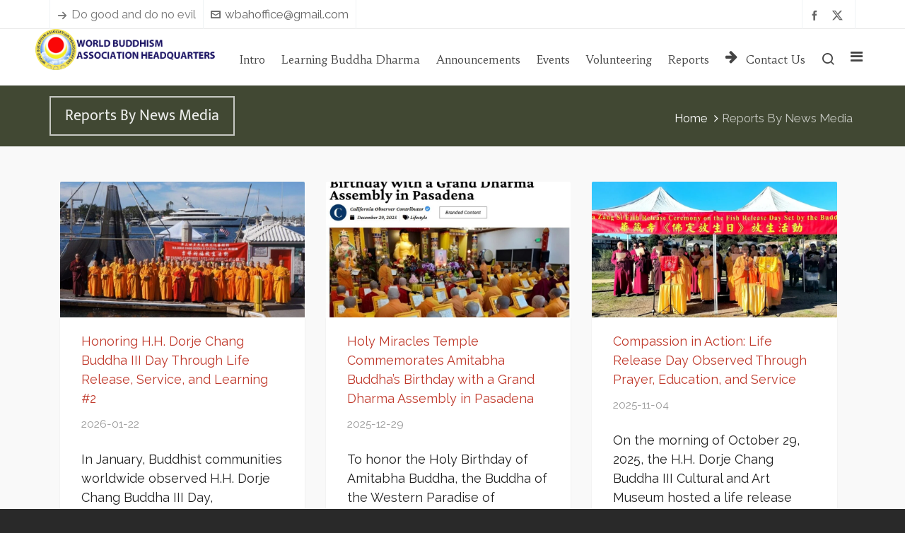

--- FILE ---
content_type: text/html; charset=UTF-8
request_url: https://www.wbahq.org/category/reports-by-news-media/
body_size: 18411
content:

<!DOCTYPE HTML>
<html lang="en">

<head>

	<meta charset="UTF-8">
	<meta http-equiv="X-UA-Compatible" content="IE=edge">
	<link rel="profile" href="https://gmpg.org/xfn/11">

	<link rel="preload" href="https://www.wbahq.org/wp-content/themes/HighendWP/assets/css/fonts/source-sans.woff2" as="font" type="font/woff2" crossorigin><link rel="preload" href="https://www.wbahq.org/wp-content/themes/HighendWP/assets/css/fonts/source-sans-italic.woff2" as="font" type="font/woff2" crossorigin><link rel="preload" href="https://www.wbahq.org/wp-content/themes/HighendWP/assets/css/fonts/Museo500-Regular-webfont.woff2" as="font" type="font/woff2" crossorigin><link rel="preload" href="https://www.wbahq.org/wp-content/themes/HighendWP/assets/css/icons/fontawesome-webfont.woff2" as="font" type="font/woff2" crossorigin><link rel="preload" href="https://www.wbahq.org/wp-content/themes/HighendWP/assets/css/icons/Icomoon.woff2" as="font" type="font/woff2" crossorigin><link rel="preload" href="https://www.wbahq.org/wp-content/themes/HighendWP/assets/css/icons/hbicons.woff2" as="font" type="font/woff2" crossorigin><title>Reports By News Media &#8211; World Buddhism Association Headquarters</title>
<meta name='robots' content='max-image-preview:large' />
<meta name="viewport" content="width=device-width, initial-scale=1, minimum-scale=1, maximum-scale=1, user-scalable=no" /><link href='https://fonts.gstatic.com' crossorigin rel='preconnect' />
<link rel="alternate" type="application/rss+xml" title="World Buddhism Association Headquarters &raquo; Feed" href="https://www.wbahq.org/feed/" />
<link rel="alternate" type="application/rss+xml" title="World Buddhism Association Headquarters &raquo; Comments Feed" href="https://www.wbahq.org/comments/feed/" />
<link rel="alternate" type="application/rss+xml" title="World Buddhism Association Headquarters &raquo; Reports By News Media Category Feed" href="https://www.wbahq.org/category/reports-by-news-media/feed/" />
<style id='wp-img-auto-sizes-contain-inline-css' type='text/css'>
img:is([sizes=auto i],[sizes^="auto," i]){contain-intrinsic-size:3000px 1500px}
/*# sourceURL=wp-img-auto-sizes-contain-inline-css */
</style>
<link rel='stylesheet' id='formidable-css' href='https://www.wbahq.org/wp-content/plugins/formidable/css/formidableforms.css?ver=11101303' type='text/css' media='all' />
<style id='wp-emoji-styles-inline-css' type='text/css'>

	img.wp-smiley, img.emoji {
		display: inline !important;
		border: none !important;
		box-shadow: none !important;
		height: 1em !important;
		width: 1em !important;
		margin: 0 0.07em !important;
		vertical-align: -0.1em !important;
		background: none !important;
		padding: 0 !important;
	}
/*# sourceURL=wp-emoji-styles-inline-css */
</style>
<style id='wp-block-library-inline-css' type='text/css'>
:root{--wp-block-synced-color:#7a00df;--wp-block-synced-color--rgb:122,0,223;--wp-bound-block-color:var(--wp-block-synced-color);--wp-editor-canvas-background:#ddd;--wp-admin-theme-color:#007cba;--wp-admin-theme-color--rgb:0,124,186;--wp-admin-theme-color-darker-10:#006ba1;--wp-admin-theme-color-darker-10--rgb:0,107,160.5;--wp-admin-theme-color-darker-20:#005a87;--wp-admin-theme-color-darker-20--rgb:0,90,135;--wp-admin-border-width-focus:2px}@media (min-resolution:192dpi){:root{--wp-admin-border-width-focus:1.5px}}.wp-element-button{cursor:pointer}:root .has-very-light-gray-background-color{background-color:#eee}:root .has-very-dark-gray-background-color{background-color:#313131}:root .has-very-light-gray-color{color:#eee}:root .has-very-dark-gray-color{color:#313131}:root .has-vivid-green-cyan-to-vivid-cyan-blue-gradient-background{background:linear-gradient(135deg,#00d084,#0693e3)}:root .has-purple-crush-gradient-background{background:linear-gradient(135deg,#34e2e4,#4721fb 50%,#ab1dfe)}:root .has-hazy-dawn-gradient-background{background:linear-gradient(135deg,#faaca8,#dad0ec)}:root .has-subdued-olive-gradient-background{background:linear-gradient(135deg,#fafae1,#67a671)}:root .has-atomic-cream-gradient-background{background:linear-gradient(135deg,#fdd79a,#004a59)}:root .has-nightshade-gradient-background{background:linear-gradient(135deg,#330968,#31cdcf)}:root .has-midnight-gradient-background{background:linear-gradient(135deg,#020381,#2874fc)}:root{--wp--preset--font-size--normal:16px;--wp--preset--font-size--huge:42px}.has-regular-font-size{font-size:1em}.has-larger-font-size{font-size:2.625em}.has-normal-font-size{font-size:var(--wp--preset--font-size--normal)}.has-huge-font-size{font-size:var(--wp--preset--font-size--huge)}:root .has-text-align-center{text-align:center}:root .has-text-align-left{text-align:left}:root .has-text-align-right{text-align:right}.has-fit-text{white-space:nowrap!important}#end-resizable-editor-section{display:none}.aligncenter{clear:both}.items-justified-left{justify-content:flex-start}.items-justified-center{justify-content:center}.items-justified-right{justify-content:flex-end}.items-justified-space-between{justify-content:space-between}.screen-reader-text{word-wrap:normal!important;border:0;clip-path:inset(50%);height:1px;margin:-1px;overflow:hidden;padding:0;position:absolute;width:1px}.screen-reader-text:focus{background-color:#ddd;clip-path:none;color:#444;display:block;font-size:1em;height:auto;left:5px;line-height:normal;padding:15px 23px 14px;text-decoration:none;top:5px;width:auto;z-index:100000}html :where(.has-border-color){border-style:solid}html :where([style*=border-top-color]){border-top-style:solid}html :where([style*=border-right-color]){border-right-style:solid}html :where([style*=border-bottom-color]){border-bottom-style:solid}html :where([style*=border-left-color]){border-left-style:solid}html :where([style*=border-width]){border-style:solid}html :where([style*=border-top-width]){border-top-style:solid}html :where([style*=border-right-width]){border-right-style:solid}html :where([style*=border-bottom-width]){border-bottom-style:solid}html :where([style*=border-left-width]){border-left-style:solid}html :where(img[class*=wp-image-]){height:auto;max-width:100%}:where(figure){margin:0 0 1em}html :where(.is-position-sticky){--wp-admin--admin-bar--position-offset:var(--wp-admin--admin-bar--height,0px)}@media screen and (max-width:600px){html :where(.is-position-sticky){--wp-admin--admin-bar--position-offset:0px}}

/*# sourceURL=wp-block-library-inline-css */
</style><style id='global-styles-inline-css' type='text/css'>
:root{--wp--preset--aspect-ratio--square: 1;--wp--preset--aspect-ratio--4-3: 4/3;--wp--preset--aspect-ratio--3-4: 3/4;--wp--preset--aspect-ratio--3-2: 3/2;--wp--preset--aspect-ratio--2-3: 2/3;--wp--preset--aspect-ratio--16-9: 16/9;--wp--preset--aspect-ratio--9-16: 9/16;--wp--preset--color--black: #000000;--wp--preset--color--cyan-bluish-gray: #abb8c3;--wp--preset--color--white: #ffffff;--wp--preset--color--pale-pink: #f78da7;--wp--preset--color--vivid-red: #cf2e2e;--wp--preset--color--luminous-vivid-orange: #ff6900;--wp--preset--color--luminous-vivid-amber: #fcb900;--wp--preset--color--light-green-cyan: #7bdcb5;--wp--preset--color--vivid-green-cyan: #00d084;--wp--preset--color--pale-cyan-blue: #8ed1fc;--wp--preset--color--vivid-cyan-blue: #0693e3;--wp--preset--color--vivid-purple: #9b51e0;--wp--preset--gradient--vivid-cyan-blue-to-vivid-purple: linear-gradient(135deg,rgb(6,147,227) 0%,rgb(155,81,224) 100%);--wp--preset--gradient--light-green-cyan-to-vivid-green-cyan: linear-gradient(135deg,rgb(122,220,180) 0%,rgb(0,208,130) 100%);--wp--preset--gradient--luminous-vivid-amber-to-luminous-vivid-orange: linear-gradient(135deg,rgb(252,185,0) 0%,rgb(255,105,0) 100%);--wp--preset--gradient--luminous-vivid-orange-to-vivid-red: linear-gradient(135deg,rgb(255,105,0) 0%,rgb(207,46,46) 100%);--wp--preset--gradient--very-light-gray-to-cyan-bluish-gray: linear-gradient(135deg,rgb(238,238,238) 0%,rgb(169,184,195) 100%);--wp--preset--gradient--cool-to-warm-spectrum: linear-gradient(135deg,rgb(74,234,220) 0%,rgb(151,120,209) 20%,rgb(207,42,186) 40%,rgb(238,44,130) 60%,rgb(251,105,98) 80%,rgb(254,248,76) 100%);--wp--preset--gradient--blush-light-purple: linear-gradient(135deg,rgb(255,206,236) 0%,rgb(152,150,240) 100%);--wp--preset--gradient--blush-bordeaux: linear-gradient(135deg,rgb(254,205,165) 0%,rgb(254,45,45) 50%,rgb(107,0,62) 100%);--wp--preset--gradient--luminous-dusk: linear-gradient(135deg,rgb(255,203,112) 0%,rgb(199,81,192) 50%,rgb(65,88,208) 100%);--wp--preset--gradient--pale-ocean: linear-gradient(135deg,rgb(255,245,203) 0%,rgb(182,227,212) 50%,rgb(51,167,181) 100%);--wp--preset--gradient--electric-grass: linear-gradient(135deg,rgb(202,248,128) 0%,rgb(113,206,126) 100%);--wp--preset--gradient--midnight: linear-gradient(135deg,rgb(2,3,129) 0%,rgb(40,116,252) 100%);--wp--preset--font-size--small: 13px;--wp--preset--font-size--medium: 20px;--wp--preset--font-size--large: 36px;--wp--preset--font-size--x-large: 42px;--wp--preset--font-family--raleway: Raleway;--wp--preset--font-family--mukta: Mukta;--wp--preset--spacing--20: 0.44rem;--wp--preset--spacing--30: 0.67rem;--wp--preset--spacing--40: 1rem;--wp--preset--spacing--50: 1.5rem;--wp--preset--spacing--60: 2.25rem;--wp--preset--spacing--70: 3.38rem;--wp--preset--spacing--80: 5.06rem;--wp--preset--shadow--natural: 6px 6px 9px rgba(0, 0, 0, 0.2);--wp--preset--shadow--deep: 12px 12px 50px rgba(0, 0, 0, 0.4);--wp--preset--shadow--sharp: 6px 6px 0px rgba(0, 0, 0, 0.2);--wp--preset--shadow--outlined: 6px 6px 0px -3px rgb(255, 255, 255), 6px 6px rgb(0, 0, 0);--wp--preset--shadow--crisp: 6px 6px 0px rgb(0, 0, 0);}:where(.is-layout-flex){gap: 0.5em;}:where(.is-layout-grid){gap: 0.5em;}body .is-layout-flex{display: flex;}.is-layout-flex{flex-wrap: wrap;align-items: center;}.is-layout-flex > :is(*, div){margin: 0;}body .is-layout-grid{display: grid;}.is-layout-grid > :is(*, div){margin: 0;}:where(.wp-block-columns.is-layout-flex){gap: 2em;}:where(.wp-block-columns.is-layout-grid){gap: 2em;}:where(.wp-block-post-template.is-layout-flex){gap: 1.25em;}:where(.wp-block-post-template.is-layout-grid){gap: 1.25em;}.has-black-color{color: var(--wp--preset--color--black) !important;}.has-cyan-bluish-gray-color{color: var(--wp--preset--color--cyan-bluish-gray) !important;}.has-white-color{color: var(--wp--preset--color--white) !important;}.has-pale-pink-color{color: var(--wp--preset--color--pale-pink) !important;}.has-vivid-red-color{color: var(--wp--preset--color--vivid-red) !important;}.has-luminous-vivid-orange-color{color: var(--wp--preset--color--luminous-vivid-orange) !important;}.has-luminous-vivid-amber-color{color: var(--wp--preset--color--luminous-vivid-amber) !important;}.has-light-green-cyan-color{color: var(--wp--preset--color--light-green-cyan) !important;}.has-vivid-green-cyan-color{color: var(--wp--preset--color--vivid-green-cyan) !important;}.has-pale-cyan-blue-color{color: var(--wp--preset--color--pale-cyan-blue) !important;}.has-vivid-cyan-blue-color{color: var(--wp--preset--color--vivid-cyan-blue) !important;}.has-vivid-purple-color{color: var(--wp--preset--color--vivid-purple) !important;}.has-black-background-color{background-color: var(--wp--preset--color--black) !important;}.has-cyan-bluish-gray-background-color{background-color: var(--wp--preset--color--cyan-bluish-gray) !important;}.has-white-background-color{background-color: var(--wp--preset--color--white) !important;}.has-pale-pink-background-color{background-color: var(--wp--preset--color--pale-pink) !important;}.has-vivid-red-background-color{background-color: var(--wp--preset--color--vivid-red) !important;}.has-luminous-vivid-orange-background-color{background-color: var(--wp--preset--color--luminous-vivid-orange) !important;}.has-luminous-vivid-amber-background-color{background-color: var(--wp--preset--color--luminous-vivid-amber) !important;}.has-light-green-cyan-background-color{background-color: var(--wp--preset--color--light-green-cyan) !important;}.has-vivid-green-cyan-background-color{background-color: var(--wp--preset--color--vivid-green-cyan) !important;}.has-pale-cyan-blue-background-color{background-color: var(--wp--preset--color--pale-cyan-blue) !important;}.has-vivid-cyan-blue-background-color{background-color: var(--wp--preset--color--vivid-cyan-blue) !important;}.has-vivid-purple-background-color{background-color: var(--wp--preset--color--vivid-purple) !important;}.has-black-border-color{border-color: var(--wp--preset--color--black) !important;}.has-cyan-bluish-gray-border-color{border-color: var(--wp--preset--color--cyan-bluish-gray) !important;}.has-white-border-color{border-color: var(--wp--preset--color--white) !important;}.has-pale-pink-border-color{border-color: var(--wp--preset--color--pale-pink) !important;}.has-vivid-red-border-color{border-color: var(--wp--preset--color--vivid-red) !important;}.has-luminous-vivid-orange-border-color{border-color: var(--wp--preset--color--luminous-vivid-orange) !important;}.has-luminous-vivid-amber-border-color{border-color: var(--wp--preset--color--luminous-vivid-amber) !important;}.has-light-green-cyan-border-color{border-color: var(--wp--preset--color--light-green-cyan) !important;}.has-vivid-green-cyan-border-color{border-color: var(--wp--preset--color--vivid-green-cyan) !important;}.has-pale-cyan-blue-border-color{border-color: var(--wp--preset--color--pale-cyan-blue) !important;}.has-vivid-cyan-blue-border-color{border-color: var(--wp--preset--color--vivid-cyan-blue) !important;}.has-vivid-purple-border-color{border-color: var(--wp--preset--color--vivid-purple) !important;}.has-vivid-cyan-blue-to-vivid-purple-gradient-background{background: var(--wp--preset--gradient--vivid-cyan-blue-to-vivid-purple) !important;}.has-light-green-cyan-to-vivid-green-cyan-gradient-background{background: var(--wp--preset--gradient--light-green-cyan-to-vivid-green-cyan) !important;}.has-luminous-vivid-amber-to-luminous-vivid-orange-gradient-background{background: var(--wp--preset--gradient--luminous-vivid-amber-to-luminous-vivid-orange) !important;}.has-luminous-vivid-orange-to-vivid-red-gradient-background{background: var(--wp--preset--gradient--luminous-vivid-orange-to-vivid-red) !important;}.has-very-light-gray-to-cyan-bluish-gray-gradient-background{background: var(--wp--preset--gradient--very-light-gray-to-cyan-bluish-gray) !important;}.has-cool-to-warm-spectrum-gradient-background{background: var(--wp--preset--gradient--cool-to-warm-spectrum) !important;}.has-blush-light-purple-gradient-background{background: var(--wp--preset--gradient--blush-light-purple) !important;}.has-blush-bordeaux-gradient-background{background: var(--wp--preset--gradient--blush-bordeaux) !important;}.has-luminous-dusk-gradient-background{background: var(--wp--preset--gradient--luminous-dusk) !important;}.has-pale-ocean-gradient-background{background: var(--wp--preset--gradient--pale-ocean) !important;}.has-electric-grass-gradient-background{background: var(--wp--preset--gradient--electric-grass) !important;}.has-midnight-gradient-background{background: var(--wp--preset--gradient--midnight) !important;}.has-small-font-size{font-size: var(--wp--preset--font-size--small) !important;}.has-medium-font-size{font-size: var(--wp--preset--font-size--medium) !important;}.has-large-font-size{font-size: var(--wp--preset--font-size--large) !important;}.has-x-large-font-size{font-size: var(--wp--preset--font-size--x-large) !important;}.has-raleway-font-family{font-family: var(--wp--preset--font-family--raleway) !important;}.has-mukta-font-family{font-family: var(--wp--preset--font-family--mukta) !important;}
/*# sourceURL=global-styles-inline-css */
</style>

<style id='classic-theme-styles-inline-css' type='text/css'>
/*! This file is auto-generated */
.wp-block-button__link{color:#fff;background-color:#32373c;border-radius:9999px;box-shadow:none;text-decoration:none;padding:calc(.667em + 2px) calc(1.333em + 2px);font-size:1.125em}.wp-block-file__button{background:#32373c;color:#fff;text-decoration:none}
/*# sourceURL=/wp-includes/css/classic-themes.min.css */
</style>
<link rel='stylesheet' id='dashicons-css' href='https://www.wbahq.org/wp-includes/css/dashicons.min.css?ver=6.9' type='text/css' media='all' />
<link rel='stylesheet' id='essgrid-blocks-editor-css-css' href='https://www.wbahq.org/wp-content/plugins/essential-grid/admin/includes/builders/gutenberg/build/index.css?ver=1765191725' type='text/css' media='all' />
<link rel='stylesheet' id='contact-form-7-css' href='https://www.wbahq.org/wp-content/plugins/contact-form-7/includes/css/styles.css?ver=6.1.4' type='text/css' media='all' />
<link rel='stylesheet' id='events-manager-css' href='https://www.wbahq.org/wp-content/plugins/events-manager/includes/css/events-manager.min.css?ver=7.2.3' type='text/css' media='all' />
<link rel='stylesheet' id='highend-style-css' href='https://www.wbahq.org/wp-content/themes/HighendWP/style.css?ver=4.2.7' type='text/css' media='all' />
<link rel='stylesheet' id='highend_responsive-css' href='https://www.wbahq.org/wp-content/themes/HighendWP/assets/css/responsive.css?ver=4.2.7' type='text/css' media='all' />
<link rel='stylesheet' id='highend_icomoon-css' href='https://www.wbahq.org/wp-content/themes/HighendWP/assets/css/icons.css?ver=4.2.7' type='text/css' media='all' />
<link rel='stylesheet' id='highend_dynamic_styles-css' href='https://www.wbahq.org/wp-content/uploads/highend/dynamic-styles.css?ver=1760519310' type='text/css' media='all' />
<link rel='stylesheet' id='tp-fontello-css' href='https://www.wbahq.org/wp-content/plugins/essential-grid/public/assets/font/fontello/css/fontello.css?ver=3.1.9.4' type='text/css' media='all' />
<link rel='stylesheet' id='esg-plugin-settings-css' href='https://www.wbahq.org/wp-content/plugins/essential-grid/public/assets/css/settings.css?ver=3.1.9.4' type='text/css' media='all' />
<script type="text/javascript" src="https://www.wbahq.org/wp-includes/js/jquery/jquery.min.js?ver=3.7.1" id="jquery-core-js"></script>
<script type="text/javascript" src="https://www.wbahq.org/wp-includes/js/jquery/jquery-migrate.min.js?ver=3.4.1" id="jquery-migrate-js"></script>
<script type="text/javascript" src="https://www.wbahq.org/wp-includes/js/jquery/ui/core.min.js?ver=1.13.3" id="jquery-ui-core-js"></script>
<script type="text/javascript" src="https://www.wbahq.org/wp-includes/js/jquery/ui/mouse.min.js?ver=1.13.3" id="jquery-ui-mouse-js"></script>
<script type="text/javascript" src="https://www.wbahq.org/wp-includes/js/jquery/ui/sortable.min.js?ver=1.13.3" id="jquery-ui-sortable-js"></script>
<script type="text/javascript" src="https://www.wbahq.org/wp-includes/js/jquery/ui/datepicker.min.js?ver=1.13.3" id="jquery-ui-datepicker-js"></script>
<script type="text/javascript" id="jquery-ui-datepicker-js-after">
/* <![CDATA[ */
jQuery(function(jQuery){jQuery.datepicker.setDefaults({"closeText":"Close","currentText":"Today","monthNames":["January","February","March","April","May","June","July","August","September","October","November","December"],"monthNamesShort":["Jan","Feb","Mar","Apr","May","Jun","Jul","Aug","Sep","Oct","Nov","Dec"],"nextText":"Next","prevText":"Previous","dayNames":["Sunday","Monday","Tuesday","Wednesday","Thursday","Friday","Saturday"],"dayNamesShort":["Sun","Mon","Tue","Wed","Thu","Fri","Sat"],"dayNamesMin":["S","M","T","W","T","F","S"],"dateFormat":"yy-mm-dd","firstDay":0,"isRTL":false});});
//# sourceURL=jquery-ui-datepicker-js-after
/* ]]> */
</script>
<script type="text/javascript" src="https://www.wbahq.org/wp-includes/js/jquery/ui/resizable.min.js?ver=1.13.3" id="jquery-ui-resizable-js"></script>
<script type="text/javascript" src="https://www.wbahq.org/wp-includes/js/jquery/ui/draggable.min.js?ver=1.13.3" id="jquery-ui-draggable-js"></script>
<script type="text/javascript" src="https://www.wbahq.org/wp-includes/js/jquery/ui/controlgroup.min.js?ver=1.13.3" id="jquery-ui-controlgroup-js"></script>
<script type="text/javascript" src="https://www.wbahq.org/wp-includes/js/jquery/ui/checkboxradio.min.js?ver=1.13.3" id="jquery-ui-checkboxradio-js"></script>
<script type="text/javascript" src="https://www.wbahq.org/wp-includes/js/jquery/ui/button.min.js?ver=1.13.3" id="jquery-ui-button-js"></script>
<script type="text/javascript" src="https://www.wbahq.org/wp-includes/js/jquery/ui/dialog.min.js?ver=1.13.3" id="jquery-ui-dialog-js"></script>
<script type="text/javascript" id="events-manager-js-extra">
/* <![CDATA[ */
var EM = {"ajaxurl":"https://www.wbahq.org/wp-admin/admin-ajax.php","locationajaxurl":"https://www.wbahq.org/wp-admin/admin-ajax.php?action=locations_search","firstDay":"0","locale":"en","dateFormat":"yy-mm-dd","ui_css":"https://www.wbahq.org/wp-content/plugins/events-manager/includes/css/jquery-ui/build.min.css","show24hours":"0","is_ssl":"1","autocomplete_limit":"10","calendar":{"breakpoints":{"small":560,"medium":908,"large":false},"month_format":"M Y"},"phone":"","datepicker":{"format":"Y-m-d"},"search":{"breakpoints":{"small":650,"medium":850,"full":false}},"url":"https://www.wbahq.org/wp-content/plugins/events-manager","assets":{"input.em-uploader":{"js":{"em-uploader":{"url":"https://www.wbahq.org/wp-content/plugins/events-manager/includes/js/em-uploader.js?v=7.2.3","event":"em_uploader_ready"}}},".em-event-editor":{"js":{"event-editor":{"url":"https://www.wbahq.org/wp-content/plugins/events-manager/includes/js/events-manager-event-editor.js?v=7.2.3","event":"em_event_editor_ready"}},"css":{"event-editor":"https://www.wbahq.org/wp-content/plugins/events-manager/includes/css/events-manager-event-editor.min.css?v=7.2.3"}},".em-recurrence-sets, .em-timezone":{"js":{"luxon":{"url":"luxon/luxon.js?v=7.2.3","event":"em_luxon_ready"}}},".em-booking-form, #em-booking-form, .em-booking-recurring, .em-event-booking-form":{"js":{"em-bookings":{"url":"https://www.wbahq.org/wp-content/plugins/events-manager/includes/js/bookingsform.js?v=7.2.3","event":"em_booking_form_js_loaded"}}},"#em-opt-archetypes":{"js":{"archetypes":"https://www.wbahq.org/wp-content/plugins/events-manager/includes/js/admin-archetype-editor.js?v=7.2.3","archetypes_ms":"https://www.wbahq.org/wp-content/plugins/events-manager/includes/js/admin-archetypes.js?v=7.2.3","qs":"qs/qs.js?v=7.2.3"}}},"cached":"","bookingInProgress":"Please wait while the booking is being submitted.","tickets_save":"Save Ticket","bookingajaxurl":"https://www.wbahq.org/wp-admin/admin-ajax.php","bookings_export_save":"Export Bookings","bookings_settings_save":"Save Settings","booking_delete":"Are you sure you want to delete?","booking_offset":"30","bookings":{"submit_button":{"text":{"default":"Send your booking","free":"Send your booking","payment":"Send your booking","processing":"Processing ..."}},"update_listener":""},"bb_full":"Sold Out","bb_book":"Book Now","bb_booking":"Booking...","bb_booked":"Booking Submitted","bb_error":"Booking Error. Try again?","bb_cancel":"Cancel","bb_canceling":"Canceling...","bb_cancelled":"Cancelled","bb_cancel_error":"Cancellation Error. Try again?","txt_search":"Search","txt_searching":"Searching...","txt_loading":"Loading..."};
//# sourceURL=events-manager-js-extra
/* ]]> */
</script>
<script type="text/javascript" src="https://www.wbahq.org/wp-content/plugins/events-manager/includes/js/events-manager.js?ver=7.2.3" id="events-manager-js"></script>
<script type="text/javascript" src="//www.wbahq.org/wp-content/plugins/revslider/sr6/assets/js/rbtools.min.js?ver=6.7.38" async id="tp-tools-js"></script>
<script type="text/javascript" src="//www.wbahq.org/wp-content/plugins/revslider/sr6/assets/js/rs6.min.js?ver=6.7.38" async id="revmin-js"></script>
<script></script><link rel="https://api.w.org/" href="https://www.wbahq.org/wp-json/" /><link rel="alternate" title="JSON" type="application/json" href="https://www.wbahq.org/wp-json/wp/v2/categories/7" /><link rel="EditURI" type="application/rsd+xml" title="RSD" href="https://www.wbahq.org/xmlrpc.php?rsd" />
<meta name="generator" content="WordPress 6.9" />
<meta name="cdp-version" content="1.5.0" />	<link rel="preconnect" href="https://fonts.googleapis.com">
	<link rel="preconnect" href="https://fonts.gstatic.com">
	<link href='https://fonts.googleapis.com/css2?display=swap&family=Raleway' rel='stylesheet'><script>document.documentElement.className += " js";</script>
<meta name="theme-color" content="#1dc6df"/><link rel="apple-touch-icon-precomposed" sizes="144x144" href="https://www.wbahq.org/wp-content/uploads/2019/01/logo_144x144.png" /><link rel="apple-touch-icon-precomposed" sizes="114x114" href="https://www.wbahq.org/wp-content/uploads/2019/01/logo_114x114.png" /><link rel="apple-touch-icon-precomposed" sizes="72x72" href="https://www.wbahq.org/wp-content/uploads/2019/01/logo_72x72.png" /><link rel="apple-touch-icon-precomposed" sizes="57x57" href="https://www.wbahq.org/wp-content/uploads/2019/01/logo_57x57.png" /><meta property="og:image" content="https://www.wbahq.org/wp-content/uploads/2026/01/image3.jpg" />			<style type="text/css">
			body {
                        --he-font-size: 18px;
                        --he-font: "Raleway";
                        font-size: 18px;
						line-height: 27px;
						letter-spacing: 0px;
						font-weight: normal;
                    }#hb-side-menu li a, #main-nav ul.sub-menu li a, #main-nav ul.sub-menu ul li a, #main-nav, #main-nav li a, .light-menu-dropdown #main-nav > li.megamenu > ul.sub-menu > li > a, #main-nav > li.megamenu > ul.sub-menu > li > a {
						font-family: "Habibi", sans-serif;
						font-size: 16px;
						letter-spacing: 0px;
						font-weight: normal;
						text-transform: none;
					}#main-nav ul.sub-menu li a, #hb-side-menu ul.sub-menu li a, #main-nav ul.sub-menu ul li a, ul.sub-menu .widget-item h4, #main-nav > li.megamenu > ul.sub-menu > li > a #main-nav > li.megamenu > ul.sub-menu > li > a, #main-nav > li.megamenu > ul.sub-menu > li > a {
						font-family: "Habibi", sans-serif;
						font-size: 13px;
						letter-spacing: 0px;
						font-weight: ;
						text-transform: none;
					}			</style>
			<style type="text/css">.recentcomments a{display:inline !important;padding:0 !important;margin:0 !important;}</style><meta name="generator" content="Powered by WPBakery Page Builder - drag and drop page builder for WordPress."/>
<meta name="generator" content="Powered by Slider Revolution 6.7.38 - responsive, Mobile-Friendly Slider Plugin for WordPress with comfortable drag and drop interface." />
<link rel="icon" href="https://www.wbahq.org/wp-content/uploads/2019/01/logo_500x500-100x100.png" sizes="32x32" />
<link rel="icon" href="https://www.wbahq.org/wp-content/uploads/2019/01/logo_500x500-300x300.png" sizes="192x192" />
<link rel="apple-touch-icon" href="https://www.wbahq.org/wp-content/uploads/2019/01/logo_500x500-300x300.png" />
<meta name="msapplication-TileImage" content="https://www.wbahq.org/wp-content/uploads/2019/01/logo_500x500-300x300.png" />
<script>function setREVStartSize(e){
			//window.requestAnimationFrame(function() {
				window.RSIW = window.RSIW===undefined ? window.innerWidth : window.RSIW;
				window.RSIH = window.RSIH===undefined ? window.innerHeight : window.RSIH;
				try {
					var pw = document.getElementById(e.c).parentNode.offsetWidth,
						newh;
					pw = pw===0 || isNaN(pw) || (e.l=="fullwidth" || e.layout=="fullwidth") ? window.RSIW : pw;
					e.tabw = e.tabw===undefined ? 0 : parseInt(e.tabw);
					e.thumbw = e.thumbw===undefined ? 0 : parseInt(e.thumbw);
					e.tabh = e.tabh===undefined ? 0 : parseInt(e.tabh);
					e.thumbh = e.thumbh===undefined ? 0 : parseInt(e.thumbh);
					e.tabhide = e.tabhide===undefined ? 0 : parseInt(e.tabhide);
					e.thumbhide = e.thumbhide===undefined ? 0 : parseInt(e.thumbhide);
					e.mh = e.mh===undefined || e.mh=="" || e.mh==="auto" ? 0 : parseInt(e.mh,0);
					if(e.layout==="fullscreen" || e.l==="fullscreen")
						newh = Math.max(e.mh,window.RSIH);
					else{
						e.gw = Array.isArray(e.gw) ? e.gw : [e.gw];
						for (var i in e.rl) if (e.gw[i]===undefined || e.gw[i]===0) e.gw[i] = e.gw[i-1];
						e.gh = e.el===undefined || e.el==="" || (Array.isArray(e.el) && e.el.length==0)? e.gh : e.el;
						e.gh = Array.isArray(e.gh) ? e.gh : [e.gh];
						for (var i in e.rl) if (e.gh[i]===undefined || e.gh[i]===0) e.gh[i] = e.gh[i-1];
											
						var nl = new Array(e.rl.length),
							ix = 0,
							sl;
						e.tabw = e.tabhide>=pw ? 0 : e.tabw;
						e.thumbw = e.thumbhide>=pw ? 0 : e.thumbw;
						e.tabh = e.tabhide>=pw ? 0 : e.tabh;
						e.thumbh = e.thumbhide>=pw ? 0 : e.thumbh;
						for (var i in e.rl) nl[i] = e.rl[i]<window.RSIW ? 0 : e.rl[i];
						sl = nl[0];
						for (var i in nl) if (sl>nl[i] && nl[i]>0) { sl = nl[i]; ix=i;}
						var m = pw>(e.gw[ix]+e.tabw+e.thumbw) ? 1 : (pw-(e.tabw+e.thumbw)) / (e.gw[ix]);
						newh =  (e.gh[ix] * m) + (e.tabh + e.thumbh);
					}
					var el = document.getElementById(e.c);
					if (el!==null && el) el.style.height = newh+"px";
					el = document.getElementById(e.c+"_wrapper");
					if (el!==null && el) {
						el.style.height = newh+"px";
						el.style.display = "block";
					}
				} catch(e){
					console.log("Failure at Presize of Slider:" + e)
				}
			//});
		  };</script>
		<style type="text/css" id="wp-custom-css">
			.color-f4f4f4 {color:#f4f4f4}
		</style>
			<style id="egf-frontend-styles" type="text/css">
		p {font-family: 'Raleway', sans-serif;font-style: normal;font-weight: 400;} h1 {font-family: 'Raleway', sans-serif;font-style: normal;font-weight: 400;} h2 {font-family: 'Raleway', sans-serif;font-style: normal;font-weight: 400;} h3 {font-family: 'Raleway', sans-serif;font-style: normal;font-weight: 400;} h4 {font-family: 'Raleway', sans-serif;font-style: normal;font-weight: 400;} h5 {font-family: 'Raleway', sans-serif;font-style: normal;font-weight: 400;} h6 {} 	</style>
		<!-- Fonts Plugin CSS - https://fontsplugin.com/ -->
	<style>
		/* Cached: January 26, 2026 at 1:39pm */
/* devanagari */
@font-face {
  font-family: 'Mukta';
  font-style: normal;
  font-weight: 200;
  font-display: swap;
  src: url(https://fonts.gstatic.com/s/mukta/v17/iJWHBXyXfDDVXbEOjGmc8WDm7Q.woff2) format('woff2');
  unicode-range: U+0900-097F, U+1CD0-1CF9, U+200C-200D, U+20A8, U+20B9, U+20F0, U+25CC, U+A830-A839, U+A8E0-A8FF, U+11B00-11B09;
}
/* latin-ext */
@font-face {
  font-family: 'Mukta';
  font-style: normal;
  font-weight: 200;
  font-display: swap;
  src: url(https://fonts.gstatic.com/s/mukta/v17/iJWHBXyXfDDVXbEOjGmT8WDm7Q.woff2) format('woff2');
  unicode-range: U+0100-02BA, U+02BD-02C5, U+02C7-02CC, U+02CE-02D7, U+02DD-02FF, U+0304, U+0308, U+0329, U+1D00-1DBF, U+1E00-1E9F, U+1EF2-1EFF, U+2020, U+20A0-20AB, U+20AD-20C0, U+2113, U+2C60-2C7F, U+A720-A7FF;
}
/* latin */
@font-face {
  font-family: 'Mukta';
  font-style: normal;
  font-weight: 200;
  font-display: swap;
  src: url(https://fonts.gstatic.com/s/mukta/v17/iJWHBXyXfDDVXbEOjGmd8WA.woff2) format('woff2');
  unicode-range: U+0000-00FF, U+0131, U+0152-0153, U+02BB-02BC, U+02C6, U+02DA, U+02DC, U+0304, U+0308, U+0329, U+2000-206F, U+20AC, U+2122, U+2191, U+2193, U+2212, U+2215, U+FEFF, U+FFFD;
}
/* devanagari */
@font-face {
  font-family: 'Mukta';
  font-style: normal;
  font-weight: 300;
  font-display: swap;
  src: url(https://fonts.gstatic.com/s/mukta/v17/iJWHBXyXfDDVXbFqj2mc8WDm7Q.woff2) format('woff2');
  unicode-range: U+0900-097F, U+1CD0-1CF9, U+200C-200D, U+20A8, U+20B9, U+20F0, U+25CC, U+A830-A839, U+A8E0-A8FF, U+11B00-11B09;
}
/* latin-ext */
@font-face {
  font-family: 'Mukta';
  font-style: normal;
  font-weight: 300;
  font-display: swap;
  src: url(https://fonts.gstatic.com/s/mukta/v17/iJWHBXyXfDDVXbFqj2mT8WDm7Q.woff2) format('woff2');
  unicode-range: U+0100-02BA, U+02BD-02C5, U+02C7-02CC, U+02CE-02D7, U+02DD-02FF, U+0304, U+0308, U+0329, U+1D00-1DBF, U+1E00-1E9F, U+1EF2-1EFF, U+2020, U+20A0-20AB, U+20AD-20C0, U+2113, U+2C60-2C7F, U+A720-A7FF;
}
/* latin */
@font-face {
  font-family: 'Mukta';
  font-style: normal;
  font-weight: 300;
  font-display: swap;
  src: url(https://fonts.gstatic.com/s/mukta/v17/iJWHBXyXfDDVXbFqj2md8WA.woff2) format('woff2');
  unicode-range: U+0000-00FF, U+0131, U+0152-0153, U+02BB-02BC, U+02C6, U+02DA, U+02DC, U+0304, U+0308, U+0329, U+2000-206F, U+20AC, U+2122, U+2191, U+2193, U+2212, U+2215, U+FEFF, U+FFFD;
}
/* devanagari */
@font-face {
  font-family: 'Mukta';
  font-style: normal;
  font-weight: 400;
  font-display: swap;
  src: url(https://fonts.gstatic.com/s/mukta/v17/iJWKBXyXfDDVXbnArXyi0A.woff2) format('woff2');
  unicode-range: U+0900-097F, U+1CD0-1CF9, U+200C-200D, U+20A8, U+20B9, U+20F0, U+25CC, U+A830-A839, U+A8E0-A8FF, U+11B00-11B09;
}
/* latin-ext */
@font-face {
  font-family: 'Mukta';
  font-style: normal;
  font-weight: 400;
  font-display: swap;
  src: url(https://fonts.gstatic.com/s/mukta/v17/iJWKBXyXfDDVXbnPrXyi0A.woff2) format('woff2');
  unicode-range: U+0100-02BA, U+02BD-02C5, U+02C7-02CC, U+02CE-02D7, U+02DD-02FF, U+0304, U+0308, U+0329, U+1D00-1DBF, U+1E00-1E9F, U+1EF2-1EFF, U+2020, U+20A0-20AB, U+20AD-20C0, U+2113, U+2C60-2C7F, U+A720-A7FF;
}
/* latin */
@font-face {
  font-family: 'Mukta';
  font-style: normal;
  font-weight: 400;
  font-display: swap;
  src: url(https://fonts.gstatic.com/s/mukta/v17/iJWKBXyXfDDVXbnBrXw.woff2) format('woff2');
  unicode-range: U+0000-00FF, U+0131, U+0152-0153, U+02BB-02BC, U+02C6, U+02DA, U+02DC, U+0304, U+0308, U+0329, U+2000-206F, U+20AC, U+2122, U+2191, U+2193, U+2212, U+2215, U+FEFF, U+FFFD;
}
/* devanagari */
@font-face {
  font-family: 'Mukta';
  font-style: normal;
  font-weight: 500;
  font-display: swap;
  src: url(https://fonts.gstatic.com/s/mukta/v17/iJWHBXyXfDDVXbEyjmmc8WDm7Q.woff2) format('woff2');
  unicode-range: U+0900-097F, U+1CD0-1CF9, U+200C-200D, U+20A8, U+20B9, U+20F0, U+25CC, U+A830-A839, U+A8E0-A8FF, U+11B00-11B09;
}
/* latin-ext */
@font-face {
  font-family: 'Mukta';
  font-style: normal;
  font-weight: 500;
  font-display: swap;
  src: url(https://fonts.gstatic.com/s/mukta/v17/iJWHBXyXfDDVXbEyjmmT8WDm7Q.woff2) format('woff2');
  unicode-range: U+0100-02BA, U+02BD-02C5, U+02C7-02CC, U+02CE-02D7, U+02DD-02FF, U+0304, U+0308, U+0329, U+1D00-1DBF, U+1E00-1E9F, U+1EF2-1EFF, U+2020, U+20A0-20AB, U+20AD-20C0, U+2113, U+2C60-2C7F, U+A720-A7FF;
}
/* latin */
@font-face {
  font-family: 'Mukta';
  font-style: normal;
  font-weight: 500;
  font-display: swap;
  src: url(https://fonts.gstatic.com/s/mukta/v17/iJWHBXyXfDDVXbEyjmmd8WA.woff2) format('woff2');
  unicode-range: U+0000-00FF, U+0131, U+0152-0153, U+02BB-02BC, U+02C6, U+02DA, U+02DC, U+0304, U+0308, U+0329, U+2000-206F, U+20AC, U+2122, U+2191, U+2193, U+2212, U+2215, U+FEFF, U+FFFD;
}
/* devanagari */
@font-face {
  font-family: 'Mukta';
  font-style: normal;
  font-weight: 600;
  font-display: swap;
  src: url(https://fonts.gstatic.com/s/mukta/v17/iJWHBXyXfDDVXbEeiWmc8WDm7Q.woff2) format('woff2');
  unicode-range: U+0900-097F, U+1CD0-1CF9, U+200C-200D, U+20A8, U+20B9, U+20F0, U+25CC, U+A830-A839, U+A8E0-A8FF, U+11B00-11B09;
}
/* latin-ext */
@font-face {
  font-family: 'Mukta';
  font-style: normal;
  font-weight: 600;
  font-display: swap;
  src: url(https://fonts.gstatic.com/s/mukta/v17/iJWHBXyXfDDVXbEeiWmT8WDm7Q.woff2) format('woff2');
  unicode-range: U+0100-02BA, U+02BD-02C5, U+02C7-02CC, U+02CE-02D7, U+02DD-02FF, U+0304, U+0308, U+0329, U+1D00-1DBF, U+1E00-1E9F, U+1EF2-1EFF, U+2020, U+20A0-20AB, U+20AD-20C0, U+2113, U+2C60-2C7F, U+A720-A7FF;
}
/* latin */
@font-face {
  font-family: 'Mukta';
  font-style: normal;
  font-weight: 600;
  font-display: swap;
  src: url(https://fonts.gstatic.com/s/mukta/v17/iJWHBXyXfDDVXbEeiWmd8WA.woff2) format('woff2');
  unicode-range: U+0000-00FF, U+0131, U+0152-0153, U+02BB-02BC, U+02C6, U+02DA, U+02DC, U+0304, U+0308, U+0329, U+2000-206F, U+20AC, U+2122, U+2191, U+2193, U+2212, U+2215, U+FEFF, U+FFFD;
}
/* devanagari */
@font-face {
  font-family: 'Mukta';
  font-style: normal;
  font-weight: 700;
  font-display: swap;
  src: url(https://fonts.gstatic.com/s/mukta/v17/iJWHBXyXfDDVXbF6iGmc8WDm7Q.woff2) format('woff2');
  unicode-range: U+0900-097F, U+1CD0-1CF9, U+200C-200D, U+20A8, U+20B9, U+20F0, U+25CC, U+A830-A839, U+A8E0-A8FF, U+11B00-11B09;
}
/* latin-ext */
@font-face {
  font-family: 'Mukta';
  font-style: normal;
  font-weight: 700;
  font-display: swap;
  src: url(https://fonts.gstatic.com/s/mukta/v17/iJWHBXyXfDDVXbF6iGmT8WDm7Q.woff2) format('woff2');
  unicode-range: U+0100-02BA, U+02BD-02C5, U+02C7-02CC, U+02CE-02D7, U+02DD-02FF, U+0304, U+0308, U+0329, U+1D00-1DBF, U+1E00-1E9F, U+1EF2-1EFF, U+2020, U+20A0-20AB, U+20AD-20C0, U+2113, U+2C60-2C7F, U+A720-A7FF;
}
/* latin */
@font-face {
  font-family: 'Mukta';
  font-style: normal;
  font-weight: 700;
  font-display: swap;
  src: url(https://fonts.gstatic.com/s/mukta/v17/iJWHBXyXfDDVXbF6iGmd8WA.woff2) format('woff2');
  unicode-range: U+0000-00FF, U+0131, U+0152-0153, U+02BB-02BC, U+02C6, U+02DA, U+02DC, U+0304, U+0308, U+0329, U+2000-206F, U+20AC, U+2122, U+2191, U+2193, U+2212, U+2215, U+FEFF, U+FFFD;
}
/* devanagari */
@font-face {
  font-family: 'Mukta';
  font-style: normal;
  font-weight: 800;
  font-display: swap;
  src: url(https://fonts.gstatic.com/s/mukta/v17/iJWHBXyXfDDVXbFmi2mc8WDm7Q.woff2) format('woff2');
  unicode-range: U+0900-097F, U+1CD0-1CF9, U+200C-200D, U+20A8, U+20B9, U+20F0, U+25CC, U+A830-A839, U+A8E0-A8FF, U+11B00-11B09;
}
/* latin-ext */
@font-face {
  font-family: 'Mukta';
  font-style: normal;
  font-weight: 800;
  font-display: swap;
  src: url(https://fonts.gstatic.com/s/mukta/v17/iJWHBXyXfDDVXbFmi2mT8WDm7Q.woff2) format('woff2');
  unicode-range: U+0100-02BA, U+02BD-02C5, U+02C7-02CC, U+02CE-02D7, U+02DD-02FF, U+0304, U+0308, U+0329, U+1D00-1DBF, U+1E00-1E9F, U+1EF2-1EFF, U+2020, U+20A0-20AB, U+20AD-20C0, U+2113, U+2C60-2C7F, U+A720-A7FF;
}
/* latin */
@font-face {
  font-family: 'Mukta';
  font-style: normal;
  font-weight: 800;
  font-display: swap;
  src: url(https://fonts.gstatic.com/s/mukta/v17/iJWHBXyXfDDVXbFmi2md8WA.woff2) format('woff2');
  unicode-range: U+0000-00FF, U+0131, U+0152-0153, U+02BB-02BC, U+02C6, U+02DA, U+02DC, U+0304, U+0308, U+0329, U+2000-206F, U+20AC, U+2122, U+2191, U+2193, U+2212, U+2215, U+FEFF, U+FFFD;
}
/* cyrillic-ext */
@font-face {
  font-family: 'Raleway';
  font-style: italic;
  font-weight: 100;
  font-display: swap;
  src: url(https://fonts.gstatic.com/s/raleway/v37/1Ptsg8zYS_SKggPNyCg4QIFqPfE.woff2) format('woff2');
  unicode-range: U+0460-052F, U+1C80-1C8A, U+20B4, U+2DE0-2DFF, U+A640-A69F, U+FE2E-FE2F;
}
/* cyrillic */
@font-face {
  font-family: 'Raleway';
  font-style: italic;
  font-weight: 100;
  font-display: swap;
  src: url(https://fonts.gstatic.com/s/raleway/v37/1Ptsg8zYS_SKggPNyCg4SYFqPfE.woff2) format('woff2');
  unicode-range: U+0301, U+0400-045F, U+0490-0491, U+04B0-04B1, U+2116;
}
/* vietnamese */
@font-face {
  font-family: 'Raleway';
  font-style: italic;
  font-weight: 100;
  font-display: swap;
  src: url(https://fonts.gstatic.com/s/raleway/v37/1Ptsg8zYS_SKggPNyCg4QoFqPfE.woff2) format('woff2');
  unicode-range: U+0102-0103, U+0110-0111, U+0128-0129, U+0168-0169, U+01A0-01A1, U+01AF-01B0, U+0300-0301, U+0303-0304, U+0308-0309, U+0323, U+0329, U+1EA0-1EF9, U+20AB;
}
/* latin-ext */
@font-face {
  font-family: 'Raleway';
  font-style: italic;
  font-weight: 100;
  font-display: swap;
  src: url(https://fonts.gstatic.com/s/raleway/v37/1Ptsg8zYS_SKggPNyCg4Q4FqPfE.woff2) format('woff2');
  unicode-range: U+0100-02BA, U+02BD-02C5, U+02C7-02CC, U+02CE-02D7, U+02DD-02FF, U+0304, U+0308, U+0329, U+1D00-1DBF, U+1E00-1E9F, U+1EF2-1EFF, U+2020, U+20A0-20AB, U+20AD-20C0, U+2113, U+2C60-2C7F, U+A720-A7FF;
}
/* latin */
@font-face {
  font-family: 'Raleway';
  font-style: italic;
  font-weight: 100;
  font-display: swap;
  src: url(https://fonts.gstatic.com/s/raleway/v37/1Ptsg8zYS_SKggPNyCg4TYFq.woff2) format('woff2');
  unicode-range: U+0000-00FF, U+0131, U+0152-0153, U+02BB-02BC, U+02C6, U+02DA, U+02DC, U+0304, U+0308, U+0329, U+2000-206F, U+20AC, U+2122, U+2191, U+2193, U+2212, U+2215, U+FEFF, U+FFFD;
}
/* cyrillic-ext */
@font-face {
  font-family: 'Raleway';
  font-style: italic;
  font-weight: 200;
  font-display: swap;
  src: url(https://fonts.gstatic.com/s/raleway/v37/1Ptsg8zYS_SKggPNyCg4QIFqPfE.woff2) format('woff2');
  unicode-range: U+0460-052F, U+1C80-1C8A, U+20B4, U+2DE0-2DFF, U+A640-A69F, U+FE2E-FE2F;
}
/* cyrillic */
@font-face {
  font-family: 'Raleway';
  font-style: italic;
  font-weight: 200;
  font-display: swap;
  src: url(https://fonts.gstatic.com/s/raleway/v37/1Ptsg8zYS_SKggPNyCg4SYFqPfE.woff2) format('woff2');
  unicode-range: U+0301, U+0400-045F, U+0490-0491, U+04B0-04B1, U+2116;
}
/* vietnamese */
@font-face {
  font-family: 'Raleway';
  font-style: italic;
  font-weight: 200;
  font-display: swap;
  src: url(https://fonts.gstatic.com/s/raleway/v37/1Ptsg8zYS_SKggPNyCg4QoFqPfE.woff2) format('woff2');
  unicode-range: U+0102-0103, U+0110-0111, U+0128-0129, U+0168-0169, U+01A0-01A1, U+01AF-01B0, U+0300-0301, U+0303-0304, U+0308-0309, U+0323, U+0329, U+1EA0-1EF9, U+20AB;
}
/* latin-ext */
@font-face {
  font-family: 'Raleway';
  font-style: italic;
  font-weight: 200;
  font-display: swap;
  src: url(https://fonts.gstatic.com/s/raleway/v37/1Ptsg8zYS_SKggPNyCg4Q4FqPfE.woff2) format('woff2');
  unicode-range: U+0100-02BA, U+02BD-02C5, U+02C7-02CC, U+02CE-02D7, U+02DD-02FF, U+0304, U+0308, U+0329, U+1D00-1DBF, U+1E00-1E9F, U+1EF2-1EFF, U+2020, U+20A0-20AB, U+20AD-20C0, U+2113, U+2C60-2C7F, U+A720-A7FF;
}
/* latin */
@font-face {
  font-family: 'Raleway';
  font-style: italic;
  font-weight: 200;
  font-display: swap;
  src: url(https://fonts.gstatic.com/s/raleway/v37/1Ptsg8zYS_SKggPNyCg4TYFq.woff2) format('woff2');
  unicode-range: U+0000-00FF, U+0131, U+0152-0153, U+02BB-02BC, U+02C6, U+02DA, U+02DC, U+0304, U+0308, U+0329, U+2000-206F, U+20AC, U+2122, U+2191, U+2193, U+2212, U+2215, U+FEFF, U+FFFD;
}
/* cyrillic-ext */
@font-face {
  font-family: 'Raleway';
  font-style: italic;
  font-weight: 300;
  font-display: swap;
  src: url(https://fonts.gstatic.com/s/raleway/v37/1Ptsg8zYS_SKggPNyCg4QIFqPfE.woff2) format('woff2');
  unicode-range: U+0460-052F, U+1C80-1C8A, U+20B4, U+2DE0-2DFF, U+A640-A69F, U+FE2E-FE2F;
}
/* cyrillic */
@font-face {
  font-family: 'Raleway';
  font-style: italic;
  font-weight: 300;
  font-display: swap;
  src: url(https://fonts.gstatic.com/s/raleway/v37/1Ptsg8zYS_SKggPNyCg4SYFqPfE.woff2) format('woff2');
  unicode-range: U+0301, U+0400-045F, U+0490-0491, U+04B0-04B1, U+2116;
}
/* vietnamese */
@font-face {
  font-family: 'Raleway';
  font-style: italic;
  font-weight: 300;
  font-display: swap;
  src: url(https://fonts.gstatic.com/s/raleway/v37/1Ptsg8zYS_SKggPNyCg4QoFqPfE.woff2) format('woff2');
  unicode-range: U+0102-0103, U+0110-0111, U+0128-0129, U+0168-0169, U+01A0-01A1, U+01AF-01B0, U+0300-0301, U+0303-0304, U+0308-0309, U+0323, U+0329, U+1EA0-1EF9, U+20AB;
}
/* latin-ext */
@font-face {
  font-family: 'Raleway';
  font-style: italic;
  font-weight: 300;
  font-display: swap;
  src: url(https://fonts.gstatic.com/s/raleway/v37/1Ptsg8zYS_SKggPNyCg4Q4FqPfE.woff2) format('woff2');
  unicode-range: U+0100-02BA, U+02BD-02C5, U+02C7-02CC, U+02CE-02D7, U+02DD-02FF, U+0304, U+0308, U+0329, U+1D00-1DBF, U+1E00-1E9F, U+1EF2-1EFF, U+2020, U+20A0-20AB, U+20AD-20C0, U+2113, U+2C60-2C7F, U+A720-A7FF;
}
/* latin */
@font-face {
  font-family: 'Raleway';
  font-style: italic;
  font-weight: 300;
  font-display: swap;
  src: url(https://fonts.gstatic.com/s/raleway/v37/1Ptsg8zYS_SKggPNyCg4TYFq.woff2) format('woff2');
  unicode-range: U+0000-00FF, U+0131, U+0152-0153, U+02BB-02BC, U+02C6, U+02DA, U+02DC, U+0304, U+0308, U+0329, U+2000-206F, U+20AC, U+2122, U+2191, U+2193, U+2212, U+2215, U+FEFF, U+FFFD;
}
/* cyrillic-ext */
@font-face {
  font-family: 'Raleway';
  font-style: italic;
  font-weight: 400;
  font-display: swap;
  src: url(https://fonts.gstatic.com/s/raleway/v37/1Ptsg8zYS_SKggPNyCg4QIFqPfE.woff2) format('woff2');
  unicode-range: U+0460-052F, U+1C80-1C8A, U+20B4, U+2DE0-2DFF, U+A640-A69F, U+FE2E-FE2F;
}
/* cyrillic */
@font-face {
  font-family: 'Raleway';
  font-style: italic;
  font-weight: 400;
  font-display: swap;
  src: url(https://fonts.gstatic.com/s/raleway/v37/1Ptsg8zYS_SKggPNyCg4SYFqPfE.woff2) format('woff2');
  unicode-range: U+0301, U+0400-045F, U+0490-0491, U+04B0-04B1, U+2116;
}
/* vietnamese */
@font-face {
  font-family: 'Raleway';
  font-style: italic;
  font-weight: 400;
  font-display: swap;
  src: url(https://fonts.gstatic.com/s/raleway/v37/1Ptsg8zYS_SKggPNyCg4QoFqPfE.woff2) format('woff2');
  unicode-range: U+0102-0103, U+0110-0111, U+0128-0129, U+0168-0169, U+01A0-01A1, U+01AF-01B0, U+0300-0301, U+0303-0304, U+0308-0309, U+0323, U+0329, U+1EA0-1EF9, U+20AB;
}
/* latin-ext */
@font-face {
  font-family: 'Raleway';
  font-style: italic;
  font-weight: 400;
  font-display: swap;
  src: url(https://fonts.gstatic.com/s/raleway/v37/1Ptsg8zYS_SKggPNyCg4Q4FqPfE.woff2) format('woff2');
  unicode-range: U+0100-02BA, U+02BD-02C5, U+02C7-02CC, U+02CE-02D7, U+02DD-02FF, U+0304, U+0308, U+0329, U+1D00-1DBF, U+1E00-1E9F, U+1EF2-1EFF, U+2020, U+20A0-20AB, U+20AD-20C0, U+2113, U+2C60-2C7F, U+A720-A7FF;
}
/* latin */
@font-face {
  font-family: 'Raleway';
  font-style: italic;
  font-weight: 400;
  font-display: swap;
  src: url(https://fonts.gstatic.com/s/raleway/v37/1Ptsg8zYS_SKggPNyCg4TYFq.woff2) format('woff2');
  unicode-range: U+0000-00FF, U+0131, U+0152-0153, U+02BB-02BC, U+02C6, U+02DA, U+02DC, U+0304, U+0308, U+0329, U+2000-206F, U+20AC, U+2122, U+2191, U+2193, U+2212, U+2215, U+FEFF, U+FFFD;
}
/* cyrillic-ext */
@font-face {
  font-family: 'Raleway';
  font-style: italic;
  font-weight: 500;
  font-display: swap;
  src: url(https://fonts.gstatic.com/s/raleway/v37/1Ptsg8zYS_SKggPNyCg4QIFqPfE.woff2) format('woff2');
  unicode-range: U+0460-052F, U+1C80-1C8A, U+20B4, U+2DE0-2DFF, U+A640-A69F, U+FE2E-FE2F;
}
/* cyrillic */
@font-face {
  font-family: 'Raleway';
  font-style: italic;
  font-weight: 500;
  font-display: swap;
  src: url(https://fonts.gstatic.com/s/raleway/v37/1Ptsg8zYS_SKggPNyCg4SYFqPfE.woff2) format('woff2');
  unicode-range: U+0301, U+0400-045F, U+0490-0491, U+04B0-04B1, U+2116;
}
/* vietnamese */
@font-face {
  font-family: 'Raleway';
  font-style: italic;
  font-weight: 500;
  font-display: swap;
  src: url(https://fonts.gstatic.com/s/raleway/v37/1Ptsg8zYS_SKggPNyCg4QoFqPfE.woff2) format('woff2');
  unicode-range: U+0102-0103, U+0110-0111, U+0128-0129, U+0168-0169, U+01A0-01A1, U+01AF-01B0, U+0300-0301, U+0303-0304, U+0308-0309, U+0323, U+0329, U+1EA0-1EF9, U+20AB;
}
/* latin-ext */
@font-face {
  font-family: 'Raleway';
  font-style: italic;
  font-weight: 500;
  font-display: swap;
  src: url(https://fonts.gstatic.com/s/raleway/v37/1Ptsg8zYS_SKggPNyCg4Q4FqPfE.woff2) format('woff2');
  unicode-range: U+0100-02BA, U+02BD-02C5, U+02C7-02CC, U+02CE-02D7, U+02DD-02FF, U+0304, U+0308, U+0329, U+1D00-1DBF, U+1E00-1E9F, U+1EF2-1EFF, U+2020, U+20A0-20AB, U+20AD-20C0, U+2113, U+2C60-2C7F, U+A720-A7FF;
}
/* latin */
@font-face {
  font-family: 'Raleway';
  font-style: italic;
  font-weight: 500;
  font-display: swap;
  src: url(https://fonts.gstatic.com/s/raleway/v37/1Ptsg8zYS_SKggPNyCg4TYFq.woff2) format('woff2');
  unicode-range: U+0000-00FF, U+0131, U+0152-0153, U+02BB-02BC, U+02C6, U+02DA, U+02DC, U+0304, U+0308, U+0329, U+2000-206F, U+20AC, U+2122, U+2191, U+2193, U+2212, U+2215, U+FEFF, U+FFFD;
}
/* cyrillic-ext */
@font-face {
  font-family: 'Raleway';
  font-style: italic;
  font-weight: 600;
  font-display: swap;
  src: url(https://fonts.gstatic.com/s/raleway/v37/1Ptsg8zYS_SKggPNyCg4QIFqPfE.woff2) format('woff2');
  unicode-range: U+0460-052F, U+1C80-1C8A, U+20B4, U+2DE0-2DFF, U+A640-A69F, U+FE2E-FE2F;
}
/* cyrillic */
@font-face {
  font-family: 'Raleway';
  font-style: italic;
  font-weight: 600;
  font-display: swap;
  src: url(https://fonts.gstatic.com/s/raleway/v37/1Ptsg8zYS_SKggPNyCg4SYFqPfE.woff2) format('woff2');
  unicode-range: U+0301, U+0400-045F, U+0490-0491, U+04B0-04B1, U+2116;
}
/* vietnamese */
@font-face {
  font-family: 'Raleway';
  font-style: italic;
  font-weight: 600;
  font-display: swap;
  src: url(https://fonts.gstatic.com/s/raleway/v37/1Ptsg8zYS_SKggPNyCg4QoFqPfE.woff2) format('woff2');
  unicode-range: U+0102-0103, U+0110-0111, U+0128-0129, U+0168-0169, U+01A0-01A1, U+01AF-01B0, U+0300-0301, U+0303-0304, U+0308-0309, U+0323, U+0329, U+1EA0-1EF9, U+20AB;
}
/* latin-ext */
@font-face {
  font-family: 'Raleway';
  font-style: italic;
  font-weight: 600;
  font-display: swap;
  src: url(https://fonts.gstatic.com/s/raleway/v37/1Ptsg8zYS_SKggPNyCg4Q4FqPfE.woff2) format('woff2');
  unicode-range: U+0100-02BA, U+02BD-02C5, U+02C7-02CC, U+02CE-02D7, U+02DD-02FF, U+0304, U+0308, U+0329, U+1D00-1DBF, U+1E00-1E9F, U+1EF2-1EFF, U+2020, U+20A0-20AB, U+20AD-20C0, U+2113, U+2C60-2C7F, U+A720-A7FF;
}
/* latin */
@font-face {
  font-family: 'Raleway';
  font-style: italic;
  font-weight: 600;
  font-display: swap;
  src: url(https://fonts.gstatic.com/s/raleway/v37/1Ptsg8zYS_SKggPNyCg4TYFq.woff2) format('woff2');
  unicode-range: U+0000-00FF, U+0131, U+0152-0153, U+02BB-02BC, U+02C6, U+02DA, U+02DC, U+0304, U+0308, U+0329, U+2000-206F, U+20AC, U+2122, U+2191, U+2193, U+2212, U+2215, U+FEFF, U+FFFD;
}
/* cyrillic-ext */
@font-face {
  font-family: 'Raleway';
  font-style: italic;
  font-weight: 700;
  font-display: swap;
  src: url(https://fonts.gstatic.com/s/raleway/v37/1Ptsg8zYS_SKggPNyCg4QIFqPfE.woff2) format('woff2');
  unicode-range: U+0460-052F, U+1C80-1C8A, U+20B4, U+2DE0-2DFF, U+A640-A69F, U+FE2E-FE2F;
}
/* cyrillic */
@font-face {
  font-family: 'Raleway';
  font-style: italic;
  font-weight: 700;
  font-display: swap;
  src: url(https://fonts.gstatic.com/s/raleway/v37/1Ptsg8zYS_SKggPNyCg4SYFqPfE.woff2) format('woff2');
  unicode-range: U+0301, U+0400-045F, U+0490-0491, U+04B0-04B1, U+2116;
}
/* vietnamese */
@font-face {
  font-family: 'Raleway';
  font-style: italic;
  font-weight: 700;
  font-display: swap;
  src: url(https://fonts.gstatic.com/s/raleway/v37/1Ptsg8zYS_SKggPNyCg4QoFqPfE.woff2) format('woff2');
  unicode-range: U+0102-0103, U+0110-0111, U+0128-0129, U+0168-0169, U+01A0-01A1, U+01AF-01B0, U+0300-0301, U+0303-0304, U+0308-0309, U+0323, U+0329, U+1EA0-1EF9, U+20AB;
}
/* latin-ext */
@font-face {
  font-family: 'Raleway';
  font-style: italic;
  font-weight: 700;
  font-display: swap;
  src: url(https://fonts.gstatic.com/s/raleway/v37/1Ptsg8zYS_SKggPNyCg4Q4FqPfE.woff2) format('woff2');
  unicode-range: U+0100-02BA, U+02BD-02C5, U+02C7-02CC, U+02CE-02D7, U+02DD-02FF, U+0304, U+0308, U+0329, U+1D00-1DBF, U+1E00-1E9F, U+1EF2-1EFF, U+2020, U+20A0-20AB, U+20AD-20C0, U+2113, U+2C60-2C7F, U+A720-A7FF;
}
/* latin */
@font-face {
  font-family: 'Raleway';
  font-style: italic;
  font-weight: 700;
  font-display: swap;
  src: url(https://fonts.gstatic.com/s/raleway/v37/1Ptsg8zYS_SKggPNyCg4TYFq.woff2) format('woff2');
  unicode-range: U+0000-00FF, U+0131, U+0152-0153, U+02BB-02BC, U+02C6, U+02DA, U+02DC, U+0304, U+0308, U+0329, U+2000-206F, U+20AC, U+2122, U+2191, U+2193, U+2212, U+2215, U+FEFF, U+FFFD;
}
/* cyrillic-ext */
@font-face {
  font-family: 'Raleway';
  font-style: italic;
  font-weight: 800;
  font-display: swap;
  src: url(https://fonts.gstatic.com/s/raleway/v37/1Ptsg8zYS_SKggPNyCg4QIFqPfE.woff2) format('woff2');
  unicode-range: U+0460-052F, U+1C80-1C8A, U+20B4, U+2DE0-2DFF, U+A640-A69F, U+FE2E-FE2F;
}
/* cyrillic */
@font-face {
  font-family: 'Raleway';
  font-style: italic;
  font-weight: 800;
  font-display: swap;
  src: url(https://fonts.gstatic.com/s/raleway/v37/1Ptsg8zYS_SKggPNyCg4SYFqPfE.woff2) format('woff2');
  unicode-range: U+0301, U+0400-045F, U+0490-0491, U+04B0-04B1, U+2116;
}
/* vietnamese */
@font-face {
  font-family: 'Raleway';
  font-style: italic;
  font-weight: 800;
  font-display: swap;
  src: url(https://fonts.gstatic.com/s/raleway/v37/1Ptsg8zYS_SKggPNyCg4QoFqPfE.woff2) format('woff2');
  unicode-range: U+0102-0103, U+0110-0111, U+0128-0129, U+0168-0169, U+01A0-01A1, U+01AF-01B0, U+0300-0301, U+0303-0304, U+0308-0309, U+0323, U+0329, U+1EA0-1EF9, U+20AB;
}
/* latin-ext */
@font-face {
  font-family: 'Raleway';
  font-style: italic;
  font-weight: 800;
  font-display: swap;
  src: url(https://fonts.gstatic.com/s/raleway/v37/1Ptsg8zYS_SKggPNyCg4Q4FqPfE.woff2) format('woff2');
  unicode-range: U+0100-02BA, U+02BD-02C5, U+02C7-02CC, U+02CE-02D7, U+02DD-02FF, U+0304, U+0308, U+0329, U+1D00-1DBF, U+1E00-1E9F, U+1EF2-1EFF, U+2020, U+20A0-20AB, U+20AD-20C0, U+2113, U+2C60-2C7F, U+A720-A7FF;
}
/* latin */
@font-face {
  font-family: 'Raleway';
  font-style: italic;
  font-weight: 800;
  font-display: swap;
  src: url(https://fonts.gstatic.com/s/raleway/v37/1Ptsg8zYS_SKggPNyCg4TYFq.woff2) format('woff2');
  unicode-range: U+0000-00FF, U+0131, U+0152-0153, U+02BB-02BC, U+02C6, U+02DA, U+02DC, U+0304, U+0308, U+0329, U+2000-206F, U+20AC, U+2122, U+2191, U+2193, U+2212, U+2215, U+FEFF, U+FFFD;
}
/* cyrillic-ext */
@font-face {
  font-family: 'Raleway';
  font-style: italic;
  font-weight: 900;
  font-display: swap;
  src: url(https://fonts.gstatic.com/s/raleway/v37/1Ptsg8zYS_SKggPNyCg4QIFqPfE.woff2) format('woff2');
  unicode-range: U+0460-052F, U+1C80-1C8A, U+20B4, U+2DE0-2DFF, U+A640-A69F, U+FE2E-FE2F;
}
/* cyrillic */
@font-face {
  font-family: 'Raleway';
  font-style: italic;
  font-weight: 900;
  font-display: swap;
  src: url(https://fonts.gstatic.com/s/raleway/v37/1Ptsg8zYS_SKggPNyCg4SYFqPfE.woff2) format('woff2');
  unicode-range: U+0301, U+0400-045F, U+0490-0491, U+04B0-04B1, U+2116;
}
/* vietnamese */
@font-face {
  font-family: 'Raleway';
  font-style: italic;
  font-weight: 900;
  font-display: swap;
  src: url(https://fonts.gstatic.com/s/raleway/v37/1Ptsg8zYS_SKggPNyCg4QoFqPfE.woff2) format('woff2');
  unicode-range: U+0102-0103, U+0110-0111, U+0128-0129, U+0168-0169, U+01A0-01A1, U+01AF-01B0, U+0300-0301, U+0303-0304, U+0308-0309, U+0323, U+0329, U+1EA0-1EF9, U+20AB;
}
/* latin-ext */
@font-face {
  font-family: 'Raleway';
  font-style: italic;
  font-weight: 900;
  font-display: swap;
  src: url(https://fonts.gstatic.com/s/raleway/v37/1Ptsg8zYS_SKggPNyCg4Q4FqPfE.woff2) format('woff2');
  unicode-range: U+0100-02BA, U+02BD-02C5, U+02C7-02CC, U+02CE-02D7, U+02DD-02FF, U+0304, U+0308, U+0329, U+1D00-1DBF, U+1E00-1E9F, U+1EF2-1EFF, U+2020, U+20A0-20AB, U+20AD-20C0, U+2113, U+2C60-2C7F, U+A720-A7FF;
}
/* latin */
@font-face {
  font-family: 'Raleway';
  font-style: italic;
  font-weight: 900;
  font-display: swap;
  src: url(https://fonts.gstatic.com/s/raleway/v37/1Ptsg8zYS_SKggPNyCg4TYFq.woff2) format('woff2');
  unicode-range: U+0000-00FF, U+0131, U+0152-0153, U+02BB-02BC, U+02C6, U+02DA, U+02DC, U+0304, U+0308, U+0329, U+2000-206F, U+20AC, U+2122, U+2191, U+2193, U+2212, U+2215, U+FEFF, U+FFFD;
}
/* cyrillic-ext */
@font-face {
  font-family: 'Raleway';
  font-style: normal;
  font-weight: 100;
  font-display: swap;
  src: url(https://fonts.gstatic.com/s/raleway/v37/1Ptug8zYS_SKggPNyCAIT5lu.woff2) format('woff2');
  unicode-range: U+0460-052F, U+1C80-1C8A, U+20B4, U+2DE0-2DFF, U+A640-A69F, U+FE2E-FE2F;
}
/* cyrillic */
@font-face {
  font-family: 'Raleway';
  font-style: normal;
  font-weight: 100;
  font-display: swap;
  src: url(https://fonts.gstatic.com/s/raleway/v37/1Ptug8zYS_SKggPNyCkIT5lu.woff2) format('woff2');
  unicode-range: U+0301, U+0400-045F, U+0490-0491, U+04B0-04B1, U+2116;
}
/* vietnamese */
@font-face {
  font-family: 'Raleway';
  font-style: normal;
  font-weight: 100;
  font-display: swap;
  src: url(https://fonts.gstatic.com/s/raleway/v37/1Ptug8zYS_SKggPNyCIIT5lu.woff2) format('woff2');
  unicode-range: U+0102-0103, U+0110-0111, U+0128-0129, U+0168-0169, U+01A0-01A1, U+01AF-01B0, U+0300-0301, U+0303-0304, U+0308-0309, U+0323, U+0329, U+1EA0-1EF9, U+20AB;
}
/* latin-ext */
@font-face {
  font-family: 'Raleway';
  font-style: normal;
  font-weight: 100;
  font-display: swap;
  src: url(https://fonts.gstatic.com/s/raleway/v37/1Ptug8zYS_SKggPNyCMIT5lu.woff2) format('woff2');
  unicode-range: U+0100-02BA, U+02BD-02C5, U+02C7-02CC, U+02CE-02D7, U+02DD-02FF, U+0304, U+0308, U+0329, U+1D00-1DBF, U+1E00-1E9F, U+1EF2-1EFF, U+2020, U+20A0-20AB, U+20AD-20C0, U+2113, U+2C60-2C7F, U+A720-A7FF;
}
/* latin */
@font-face {
  font-family: 'Raleway';
  font-style: normal;
  font-weight: 100;
  font-display: swap;
  src: url(https://fonts.gstatic.com/s/raleway/v37/1Ptug8zYS_SKggPNyC0ITw.woff2) format('woff2');
  unicode-range: U+0000-00FF, U+0131, U+0152-0153, U+02BB-02BC, U+02C6, U+02DA, U+02DC, U+0304, U+0308, U+0329, U+2000-206F, U+20AC, U+2122, U+2191, U+2193, U+2212, U+2215, U+FEFF, U+FFFD;
}
/* cyrillic-ext */
@font-face {
  font-family: 'Raleway';
  font-style: normal;
  font-weight: 200;
  font-display: swap;
  src: url(https://fonts.gstatic.com/s/raleway/v37/1Ptug8zYS_SKggPNyCAIT5lu.woff2) format('woff2');
  unicode-range: U+0460-052F, U+1C80-1C8A, U+20B4, U+2DE0-2DFF, U+A640-A69F, U+FE2E-FE2F;
}
/* cyrillic */
@font-face {
  font-family: 'Raleway';
  font-style: normal;
  font-weight: 200;
  font-display: swap;
  src: url(https://fonts.gstatic.com/s/raleway/v37/1Ptug8zYS_SKggPNyCkIT5lu.woff2) format('woff2');
  unicode-range: U+0301, U+0400-045F, U+0490-0491, U+04B0-04B1, U+2116;
}
/* vietnamese */
@font-face {
  font-family: 'Raleway';
  font-style: normal;
  font-weight: 200;
  font-display: swap;
  src: url(https://fonts.gstatic.com/s/raleway/v37/1Ptug8zYS_SKggPNyCIIT5lu.woff2) format('woff2');
  unicode-range: U+0102-0103, U+0110-0111, U+0128-0129, U+0168-0169, U+01A0-01A1, U+01AF-01B0, U+0300-0301, U+0303-0304, U+0308-0309, U+0323, U+0329, U+1EA0-1EF9, U+20AB;
}
/* latin-ext */
@font-face {
  font-family: 'Raleway';
  font-style: normal;
  font-weight: 200;
  font-display: swap;
  src: url(https://fonts.gstatic.com/s/raleway/v37/1Ptug8zYS_SKggPNyCMIT5lu.woff2) format('woff2');
  unicode-range: U+0100-02BA, U+02BD-02C5, U+02C7-02CC, U+02CE-02D7, U+02DD-02FF, U+0304, U+0308, U+0329, U+1D00-1DBF, U+1E00-1E9F, U+1EF2-1EFF, U+2020, U+20A0-20AB, U+20AD-20C0, U+2113, U+2C60-2C7F, U+A720-A7FF;
}
/* latin */
@font-face {
  font-family: 'Raleway';
  font-style: normal;
  font-weight: 200;
  font-display: swap;
  src: url(https://fonts.gstatic.com/s/raleway/v37/1Ptug8zYS_SKggPNyC0ITw.woff2) format('woff2');
  unicode-range: U+0000-00FF, U+0131, U+0152-0153, U+02BB-02BC, U+02C6, U+02DA, U+02DC, U+0304, U+0308, U+0329, U+2000-206F, U+20AC, U+2122, U+2191, U+2193, U+2212, U+2215, U+FEFF, U+FFFD;
}
/* cyrillic-ext */
@font-face {
  font-family: 'Raleway';
  font-style: normal;
  font-weight: 300;
  font-display: swap;
  src: url(https://fonts.gstatic.com/s/raleway/v37/1Ptug8zYS_SKggPNyCAIT5lu.woff2) format('woff2');
  unicode-range: U+0460-052F, U+1C80-1C8A, U+20B4, U+2DE0-2DFF, U+A640-A69F, U+FE2E-FE2F;
}
/* cyrillic */
@font-face {
  font-family: 'Raleway';
  font-style: normal;
  font-weight: 300;
  font-display: swap;
  src: url(https://fonts.gstatic.com/s/raleway/v37/1Ptug8zYS_SKggPNyCkIT5lu.woff2) format('woff2');
  unicode-range: U+0301, U+0400-045F, U+0490-0491, U+04B0-04B1, U+2116;
}
/* vietnamese */
@font-face {
  font-family: 'Raleway';
  font-style: normal;
  font-weight: 300;
  font-display: swap;
  src: url(https://fonts.gstatic.com/s/raleway/v37/1Ptug8zYS_SKggPNyCIIT5lu.woff2) format('woff2');
  unicode-range: U+0102-0103, U+0110-0111, U+0128-0129, U+0168-0169, U+01A0-01A1, U+01AF-01B0, U+0300-0301, U+0303-0304, U+0308-0309, U+0323, U+0329, U+1EA0-1EF9, U+20AB;
}
/* latin-ext */
@font-face {
  font-family: 'Raleway';
  font-style: normal;
  font-weight: 300;
  font-display: swap;
  src: url(https://fonts.gstatic.com/s/raleway/v37/1Ptug8zYS_SKggPNyCMIT5lu.woff2) format('woff2');
  unicode-range: U+0100-02BA, U+02BD-02C5, U+02C7-02CC, U+02CE-02D7, U+02DD-02FF, U+0304, U+0308, U+0329, U+1D00-1DBF, U+1E00-1E9F, U+1EF2-1EFF, U+2020, U+20A0-20AB, U+20AD-20C0, U+2113, U+2C60-2C7F, U+A720-A7FF;
}
/* latin */
@font-face {
  font-family: 'Raleway';
  font-style: normal;
  font-weight: 300;
  font-display: swap;
  src: url(https://fonts.gstatic.com/s/raleway/v37/1Ptug8zYS_SKggPNyC0ITw.woff2) format('woff2');
  unicode-range: U+0000-00FF, U+0131, U+0152-0153, U+02BB-02BC, U+02C6, U+02DA, U+02DC, U+0304, U+0308, U+0329, U+2000-206F, U+20AC, U+2122, U+2191, U+2193, U+2212, U+2215, U+FEFF, U+FFFD;
}
/* cyrillic-ext */
@font-face {
  font-family: 'Raleway';
  font-style: normal;
  font-weight: 400;
  font-display: swap;
  src: url(https://fonts.gstatic.com/s/raleway/v37/1Ptug8zYS_SKggPNyCAIT5lu.woff2) format('woff2');
  unicode-range: U+0460-052F, U+1C80-1C8A, U+20B4, U+2DE0-2DFF, U+A640-A69F, U+FE2E-FE2F;
}
/* cyrillic */
@font-face {
  font-family: 'Raleway';
  font-style: normal;
  font-weight: 400;
  font-display: swap;
  src: url(https://fonts.gstatic.com/s/raleway/v37/1Ptug8zYS_SKggPNyCkIT5lu.woff2) format('woff2');
  unicode-range: U+0301, U+0400-045F, U+0490-0491, U+04B0-04B1, U+2116;
}
/* vietnamese */
@font-face {
  font-family: 'Raleway';
  font-style: normal;
  font-weight: 400;
  font-display: swap;
  src: url(https://fonts.gstatic.com/s/raleway/v37/1Ptug8zYS_SKggPNyCIIT5lu.woff2) format('woff2');
  unicode-range: U+0102-0103, U+0110-0111, U+0128-0129, U+0168-0169, U+01A0-01A1, U+01AF-01B0, U+0300-0301, U+0303-0304, U+0308-0309, U+0323, U+0329, U+1EA0-1EF9, U+20AB;
}
/* latin-ext */
@font-face {
  font-family: 'Raleway';
  font-style: normal;
  font-weight: 400;
  font-display: swap;
  src: url(https://fonts.gstatic.com/s/raleway/v37/1Ptug8zYS_SKggPNyCMIT5lu.woff2) format('woff2');
  unicode-range: U+0100-02BA, U+02BD-02C5, U+02C7-02CC, U+02CE-02D7, U+02DD-02FF, U+0304, U+0308, U+0329, U+1D00-1DBF, U+1E00-1E9F, U+1EF2-1EFF, U+2020, U+20A0-20AB, U+20AD-20C0, U+2113, U+2C60-2C7F, U+A720-A7FF;
}
/* latin */
@font-face {
  font-family: 'Raleway';
  font-style: normal;
  font-weight: 400;
  font-display: swap;
  src: url(https://fonts.gstatic.com/s/raleway/v37/1Ptug8zYS_SKggPNyC0ITw.woff2) format('woff2');
  unicode-range: U+0000-00FF, U+0131, U+0152-0153, U+02BB-02BC, U+02C6, U+02DA, U+02DC, U+0304, U+0308, U+0329, U+2000-206F, U+20AC, U+2122, U+2191, U+2193, U+2212, U+2215, U+FEFF, U+FFFD;
}
/* cyrillic-ext */
@font-face {
  font-family: 'Raleway';
  font-style: normal;
  font-weight: 500;
  font-display: swap;
  src: url(https://fonts.gstatic.com/s/raleway/v37/1Ptug8zYS_SKggPNyCAIT5lu.woff2) format('woff2');
  unicode-range: U+0460-052F, U+1C80-1C8A, U+20B4, U+2DE0-2DFF, U+A640-A69F, U+FE2E-FE2F;
}
/* cyrillic */
@font-face {
  font-family: 'Raleway';
  font-style: normal;
  font-weight: 500;
  font-display: swap;
  src: url(https://fonts.gstatic.com/s/raleway/v37/1Ptug8zYS_SKggPNyCkIT5lu.woff2) format('woff2');
  unicode-range: U+0301, U+0400-045F, U+0490-0491, U+04B0-04B1, U+2116;
}
/* vietnamese */
@font-face {
  font-family: 'Raleway';
  font-style: normal;
  font-weight: 500;
  font-display: swap;
  src: url(https://fonts.gstatic.com/s/raleway/v37/1Ptug8zYS_SKggPNyCIIT5lu.woff2) format('woff2');
  unicode-range: U+0102-0103, U+0110-0111, U+0128-0129, U+0168-0169, U+01A0-01A1, U+01AF-01B0, U+0300-0301, U+0303-0304, U+0308-0309, U+0323, U+0329, U+1EA0-1EF9, U+20AB;
}
/* latin-ext */
@font-face {
  font-family: 'Raleway';
  font-style: normal;
  font-weight: 500;
  font-display: swap;
  src: url(https://fonts.gstatic.com/s/raleway/v37/1Ptug8zYS_SKggPNyCMIT5lu.woff2) format('woff2');
  unicode-range: U+0100-02BA, U+02BD-02C5, U+02C7-02CC, U+02CE-02D7, U+02DD-02FF, U+0304, U+0308, U+0329, U+1D00-1DBF, U+1E00-1E9F, U+1EF2-1EFF, U+2020, U+20A0-20AB, U+20AD-20C0, U+2113, U+2C60-2C7F, U+A720-A7FF;
}
/* latin */
@font-face {
  font-family: 'Raleway';
  font-style: normal;
  font-weight: 500;
  font-display: swap;
  src: url(https://fonts.gstatic.com/s/raleway/v37/1Ptug8zYS_SKggPNyC0ITw.woff2) format('woff2');
  unicode-range: U+0000-00FF, U+0131, U+0152-0153, U+02BB-02BC, U+02C6, U+02DA, U+02DC, U+0304, U+0308, U+0329, U+2000-206F, U+20AC, U+2122, U+2191, U+2193, U+2212, U+2215, U+FEFF, U+FFFD;
}
/* cyrillic-ext */
@font-face {
  font-family: 'Raleway';
  font-style: normal;
  font-weight: 600;
  font-display: swap;
  src: url(https://fonts.gstatic.com/s/raleway/v37/1Ptug8zYS_SKggPNyCAIT5lu.woff2) format('woff2');
  unicode-range: U+0460-052F, U+1C80-1C8A, U+20B4, U+2DE0-2DFF, U+A640-A69F, U+FE2E-FE2F;
}
/* cyrillic */
@font-face {
  font-family: 'Raleway';
  font-style: normal;
  font-weight: 600;
  font-display: swap;
  src: url(https://fonts.gstatic.com/s/raleway/v37/1Ptug8zYS_SKggPNyCkIT5lu.woff2) format('woff2');
  unicode-range: U+0301, U+0400-045F, U+0490-0491, U+04B0-04B1, U+2116;
}
/* vietnamese */
@font-face {
  font-family: 'Raleway';
  font-style: normal;
  font-weight: 600;
  font-display: swap;
  src: url(https://fonts.gstatic.com/s/raleway/v37/1Ptug8zYS_SKggPNyCIIT5lu.woff2) format('woff2');
  unicode-range: U+0102-0103, U+0110-0111, U+0128-0129, U+0168-0169, U+01A0-01A1, U+01AF-01B0, U+0300-0301, U+0303-0304, U+0308-0309, U+0323, U+0329, U+1EA0-1EF9, U+20AB;
}
/* latin-ext */
@font-face {
  font-family: 'Raleway';
  font-style: normal;
  font-weight: 600;
  font-display: swap;
  src: url(https://fonts.gstatic.com/s/raleway/v37/1Ptug8zYS_SKggPNyCMIT5lu.woff2) format('woff2');
  unicode-range: U+0100-02BA, U+02BD-02C5, U+02C7-02CC, U+02CE-02D7, U+02DD-02FF, U+0304, U+0308, U+0329, U+1D00-1DBF, U+1E00-1E9F, U+1EF2-1EFF, U+2020, U+20A0-20AB, U+20AD-20C0, U+2113, U+2C60-2C7F, U+A720-A7FF;
}
/* latin */
@font-face {
  font-family: 'Raleway';
  font-style: normal;
  font-weight: 600;
  font-display: swap;
  src: url(https://fonts.gstatic.com/s/raleway/v37/1Ptug8zYS_SKggPNyC0ITw.woff2) format('woff2');
  unicode-range: U+0000-00FF, U+0131, U+0152-0153, U+02BB-02BC, U+02C6, U+02DA, U+02DC, U+0304, U+0308, U+0329, U+2000-206F, U+20AC, U+2122, U+2191, U+2193, U+2212, U+2215, U+FEFF, U+FFFD;
}
/* cyrillic-ext */
@font-face {
  font-family: 'Raleway';
  font-style: normal;
  font-weight: 700;
  font-display: swap;
  src: url(https://fonts.gstatic.com/s/raleway/v37/1Ptug8zYS_SKggPNyCAIT5lu.woff2) format('woff2');
  unicode-range: U+0460-052F, U+1C80-1C8A, U+20B4, U+2DE0-2DFF, U+A640-A69F, U+FE2E-FE2F;
}
/* cyrillic */
@font-face {
  font-family: 'Raleway';
  font-style: normal;
  font-weight: 700;
  font-display: swap;
  src: url(https://fonts.gstatic.com/s/raleway/v37/1Ptug8zYS_SKggPNyCkIT5lu.woff2) format('woff2');
  unicode-range: U+0301, U+0400-045F, U+0490-0491, U+04B0-04B1, U+2116;
}
/* vietnamese */
@font-face {
  font-family: 'Raleway';
  font-style: normal;
  font-weight: 700;
  font-display: swap;
  src: url(https://fonts.gstatic.com/s/raleway/v37/1Ptug8zYS_SKggPNyCIIT5lu.woff2) format('woff2');
  unicode-range: U+0102-0103, U+0110-0111, U+0128-0129, U+0168-0169, U+01A0-01A1, U+01AF-01B0, U+0300-0301, U+0303-0304, U+0308-0309, U+0323, U+0329, U+1EA0-1EF9, U+20AB;
}
/* latin-ext */
@font-face {
  font-family: 'Raleway';
  font-style: normal;
  font-weight: 700;
  font-display: swap;
  src: url(https://fonts.gstatic.com/s/raleway/v37/1Ptug8zYS_SKggPNyCMIT5lu.woff2) format('woff2');
  unicode-range: U+0100-02BA, U+02BD-02C5, U+02C7-02CC, U+02CE-02D7, U+02DD-02FF, U+0304, U+0308, U+0329, U+1D00-1DBF, U+1E00-1E9F, U+1EF2-1EFF, U+2020, U+20A0-20AB, U+20AD-20C0, U+2113, U+2C60-2C7F, U+A720-A7FF;
}
/* latin */
@font-face {
  font-family: 'Raleway';
  font-style: normal;
  font-weight: 700;
  font-display: swap;
  src: url(https://fonts.gstatic.com/s/raleway/v37/1Ptug8zYS_SKggPNyC0ITw.woff2) format('woff2');
  unicode-range: U+0000-00FF, U+0131, U+0152-0153, U+02BB-02BC, U+02C6, U+02DA, U+02DC, U+0304, U+0308, U+0329, U+2000-206F, U+20AC, U+2122, U+2191, U+2193, U+2212, U+2215, U+FEFF, U+FFFD;
}
/* cyrillic-ext */
@font-face {
  font-family: 'Raleway';
  font-style: normal;
  font-weight: 800;
  font-display: swap;
  src: url(https://fonts.gstatic.com/s/raleway/v37/1Ptug8zYS_SKggPNyCAIT5lu.woff2) format('woff2');
  unicode-range: U+0460-052F, U+1C80-1C8A, U+20B4, U+2DE0-2DFF, U+A640-A69F, U+FE2E-FE2F;
}
/* cyrillic */
@font-face {
  font-family: 'Raleway';
  font-style: normal;
  font-weight: 800;
  font-display: swap;
  src: url(https://fonts.gstatic.com/s/raleway/v37/1Ptug8zYS_SKggPNyCkIT5lu.woff2) format('woff2');
  unicode-range: U+0301, U+0400-045F, U+0490-0491, U+04B0-04B1, U+2116;
}
/* vietnamese */
@font-face {
  font-family: 'Raleway';
  font-style: normal;
  font-weight: 800;
  font-display: swap;
  src: url(https://fonts.gstatic.com/s/raleway/v37/1Ptug8zYS_SKggPNyCIIT5lu.woff2) format('woff2');
  unicode-range: U+0102-0103, U+0110-0111, U+0128-0129, U+0168-0169, U+01A0-01A1, U+01AF-01B0, U+0300-0301, U+0303-0304, U+0308-0309, U+0323, U+0329, U+1EA0-1EF9, U+20AB;
}
/* latin-ext */
@font-face {
  font-family: 'Raleway';
  font-style: normal;
  font-weight: 800;
  font-display: swap;
  src: url(https://fonts.gstatic.com/s/raleway/v37/1Ptug8zYS_SKggPNyCMIT5lu.woff2) format('woff2');
  unicode-range: U+0100-02BA, U+02BD-02C5, U+02C7-02CC, U+02CE-02D7, U+02DD-02FF, U+0304, U+0308, U+0329, U+1D00-1DBF, U+1E00-1E9F, U+1EF2-1EFF, U+2020, U+20A0-20AB, U+20AD-20C0, U+2113, U+2C60-2C7F, U+A720-A7FF;
}
/* latin */
@font-face {
  font-family: 'Raleway';
  font-style: normal;
  font-weight: 800;
  font-display: swap;
  src: url(https://fonts.gstatic.com/s/raleway/v37/1Ptug8zYS_SKggPNyC0ITw.woff2) format('woff2');
  unicode-range: U+0000-00FF, U+0131, U+0152-0153, U+02BB-02BC, U+02C6, U+02DA, U+02DC, U+0304, U+0308, U+0329, U+2000-206F, U+20AC, U+2122, U+2191, U+2193, U+2212, U+2215, U+FEFF, U+FFFD;
}
/* cyrillic-ext */
@font-face {
  font-family: 'Raleway';
  font-style: normal;
  font-weight: 900;
  font-display: swap;
  src: url(https://fonts.gstatic.com/s/raleway/v37/1Ptug8zYS_SKggPNyCAIT5lu.woff2) format('woff2');
  unicode-range: U+0460-052F, U+1C80-1C8A, U+20B4, U+2DE0-2DFF, U+A640-A69F, U+FE2E-FE2F;
}
/* cyrillic */
@font-face {
  font-family: 'Raleway';
  font-style: normal;
  font-weight: 900;
  font-display: swap;
  src: url(https://fonts.gstatic.com/s/raleway/v37/1Ptug8zYS_SKggPNyCkIT5lu.woff2) format('woff2');
  unicode-range: U+0301, U+0400-045F, U+0490-0491, U+04B0-04B1, U+2116;
}
/* vietnamese */
@font-face {
  font-family: 'Raleway';
  font-style: normal;
  font-weight: 900;
  font-display: swap;
  src: url(https://fonts.gstatic.com/s/raleway/v37/1Ptug8zYS_SKggPNyCIIT5lu.woff2) format('woff2');
  unicode-range: U+0102-0103, U+0110-0111, U+0128-0129, U+0168-0169, U+01A0-01A1, U+01AF-01B0, U+0300-0301, U+0303-0304, U+0308-0309, U+0323, U+0329, U+1EA0-1EF9, U+20AB;
}
/* latin-ext */
@font-face {
  font-family: 'Raleway';
  font-style: normal;
  font-weight: 900;
  font-display: swap;
  src: url(https://fonts.gstatic.com/s/raleway/v37/1Ptug8zYS_SKggPNyCMIT5lu.woff2) format('woff2');
  unicode-range: U+0100-02BA, U+02BD-02C5, U+02C7-02CC, U+02CE-02D7, U+02DD-02FF, U+0304, U+0308, U+0329, U+1D00-1DBF, U+1E00-1E9F, U+1EF2-1EFF, U+2020, U+20A0-20AB, U+20AD-20C0, U+2113, U+2C60-2C7F, U+A720-A7FF;
}
/* latin */
@font-face {
  font-family: 'Raleway';
  font-style: normal;
  font-weight: 900;
  font-display: swap;
  src: url(https://fonts.gstatic.com/s/raleway/v37/1Ptug8zYS_SKggPNyC0ITw.woff2) format('woff2');
  unicode-range: U+0000-00FF, U+0131, U+0152-0153, U+02BB-02BC, U+02C6, U+02DA, U+02DC, U+0304, U+0308, U+0329, U+2000-206F, U+20AC, U+2122, U+2191, U+2193, U+2212, U+2215, U+FEFF, U+FFFD;
}

:root {
--font-base: Raleway;
--font-headings: Mukta;
}
body, #content, .entry-content, .post-content, .page-content, .post-excerpt, .entry-summary, .entry-excerpt, .widget-area, .widget, .sidebar, #sidebar, footer, .footer, #footer, .site-footer {
font-family: "Raleway";
 }
#site-title, .site-title, #site-title a, .site-title a, .entry-title, .entry-title a, h1, h2, h3, h4, h5, h6, .widget-title, .elementor-heading-title {
font-family: "Mukta";
 }
.menu, .page_item a, .menu-item a, .wp-block-navigation, .wp-block-navigation-item__content {
font-family: "Mukta";
 }
.entry-content, .entry-content p, .post-content, .page-content, .post-excerpt, .entry-summary, .entry-excerpt, .excerpt, .excerpt p, .type-post p, .type-page p, .wp-block-post-content, .wp-block-post-excerpt, .elementor, .elementor p {
font-family: "Raleway";
 }
.wp-block-post-title, .wp-block-post-title a, .entry-title, .entry-title a, .post-title, .post-title a, .page-title, .entry-content h1, #content h1, .type-post h1, .type-page h1, .elementor h1 {
font-family: "Raleway";
 }
.entry-content h2, .post-content h2, .page-content h2, #content h2, .type-post h2, .type-page h2, .elementor h2 {
font-family: "Raleway";
 }
.entry-content h3, .post-content h3, .page-content h3, #content h3, .type-post h3, .type-page h3, .elementor h3 {
font-family: "Raleway";
 }
.entry-content h4, .post-content h4, .page-content h4, #content h4, .type-post h4, .type-page h4, .elementor h4 {
font-family: "Raleway";
 }
.entry-content h5, .post-content h5, .page-content h5, #content h5, .type-post h5, .type-page h5, .elementor h5 {
font-family: "Raleway";
 }
.entry-content h6, .post-content h6, .page-content h6, #content h6, .type-post h6, .type-page h6, .elementor h6 {
font-family: "Raleway";
 }
	</style>
	<!-- Fonts Plugin CSS -->
	<noscript><style> .wpb_animate_when_almost_visible { opacity: 1; }</style></noscript>
<link rel='stylesheet' id='Raleway-css' href='//fonts.googleapis.com/css?family=Raleway%3Anormal&#038;subset=latin%2Clatin-ext&#038;ver=6.9' type='text/css' media='all' />
<link rel='stylesheet' id='Habibi-css' href='//fonts.googleapis.com/css?family=Habibi%3Anormal&#038;subset=latin%2Clatin-ext&#038;ver=6.9' type='text/css' media='all' />
<link rel='stylesheet' id='rs-plugin-settings-css' href='//www.wbahq.org/wp-content/plugins/revslider/sr6/assets/css/rs6.css?ver=6.7.38' type='text/css' media='all' />
<style id='rs-plugin-settings-inline-css' type='text/css'>
#rs-demo-id {}
/*# sourceURL=rs-plugin-settings-inline-css */
</style>
</head>

<body class="archive category category-reports-by-news-media category-7 wp-embed-responsive wp-theme-HighendWP hb-stretched-layout has-side-section hb-modern-search highend-prettyphoto wpb-js-composer js-comp-ver-8.7.2 vc_responsive" itemscope="itemscope" itemtype="https://schema.org/WebPage">

<div id="hb-preloader"><span class="default-loading-icon"></span></div><div id="mobile-menu-wrap"><form method="get" class="mobile-search-form" action="https://www.wbahq.org/"><input type="text" placeholder="Search" name="s" autocomplete="off" /></form><a class="mobile-menu-close"><i class="hb-icon-x"></i></a><nav id="mobile-menu" class="clearfix interactive"><div class="menu-mobilemenu-container"><ul id="menu-mobilemenu" class="menu-main-menu-container"><li id="menu-item-6478" class="menu-item menu-item-type-custom menu-item-object-custom menu-item-has-children menu-item-6478"><a href="#">Intro</a>
<ul class="sub-menu">
	<li id="menu-item-6479" class="menu-item menu-item-type-post_type menu-item-object-page menu-item-6479"><a href="https://www.wbahq.org/hhdcb3/">H.H. Dorje Chang Buddha III</a></li>
	<li id="menu-item-6480" class="menu-item menu-item-type-post_type menu-item-object-page menu-item-6480"><a href="https://www.wbahq.org/fv/">Achievements In Five Vidyas By H.H. Dorje Chang Buddha III</a></li>
	<li id="menu-item-10864" class="menu-item menu-item-type-post_type menu-item-object-page menu-item-10864"><a href="https://www.wbahq.org/dorje-chang-buddha-lineage-refuge-tree/">Dorje Chang Buddha Lineage Refuge Tree</a></li>
	<li id="menu-item-10865" class="menu-item menu-item-type-post_type menu-item-object-page menu-item-10865"><a href="https://www.wbahq.org/brief-buddhist-lineage-refuge-tree/">Brief Buddhist Lineage Refuge Tree</a></li>
	<li id="menu-item-10866" class="menu-item menu-item-type-post_type menu-item-object-page menu-item-10866"><a href="https://www.wbahq.org/some-great-achievers/">Some Who Attained Great Accomplishments</a></li>
</ul>
</li>
<li id="menu-item-6481" class="menu-item menu-item-type-custom menu-item-object-custom menu-item-has-children menu-item-6481"><a href="#">Learning Buddha Dharma</a>
<ul class="sub-menu">
	<li id="menu-item-6482" class="menu-item menu-item-type-post_type menu-item-object-page menu-item-6482"><a href="https://www.wbahq.org/hhdcb3-impart-dharma/">Dharma Discourses By H.H. Dorje Chang Buddha III</a></li>
	<li id="menu-item-8782" class="menu-item menu-item-type-post_type menu-item-object-page menu-item-8782"><a href="https://www.wbahq.org/skmnb/">Buddha Dharma of Shakyamuni Buddha</a></li>
	<li id="menu-item-6483" class="menu-item menu-item-type-post_type menu-item-object-page menu-item-6483"><a href="https://www.wbahq.org/35-answers/">Important Replies from Holy Virtuous Ones and Eminent Monastics</a></li>
</ul>
</li>
<li id="menu-item-6484" class="menu-item menu-item-type-custom menu-item-object-custom menu-item-has-children menu-item-6484"><a href="#">Announcements</a>
<ul class="sub-menu">
	<li id="menu-item-10138" class="menu-item menu-item-type-post_type menu-item-object-page menu-item-10138"><a href="https://www.wbahq.org/hq-announcements/">Headquarters Announcements</a></li>
	<li id="menu-item-6713" class="menu-item menu-item-type-post_type menu-item-object-page menu-item-6713"><a href="https://www.wbahq.org/hmt-a/">Holy Miracle Temple Announcements</a></li>
	<li id="menu-item-6487" class="menu-item menu-item-type-post_type menu-item-object-page menu-item-6487"><a href="https://www.wbahq.org/replies/">Replies</a></li>
</ul>
</li>
<li id="menu-item-6488" class="menu-item menu-item-type-custom menu-item-object-custom menu-item-has-children menu-item-6488"><a href="#">Reports</a>
<ul class="sub-menu">
	<li id="menu-item-8753" class="menu-item menu-item-type-post_type menu-item-object-page menu-item-8753"><a href="https://www.wbahq.org/hq-rpt/">Headquarters Reports</a></li>
	<li id="menu-item-6489" class="menu-item menu-item-type-post_type menu-item-object-page menu-item-6489"><a href="https://www.wbahq.org/reports-news-media/">Reports by News Media</a></li>
</ul>
</li>
<li id="menu-item-6490" class="menu-item menu-item-type-post_type menu-item-object-page menu-item-6490"><a href="https://www.wbahq.org/contact-3/">Contact Us</a></li>
<li id="menu-item-6491" class="menu-item menu-item-type-custom menu-item-object-custom menu-item-6491"><a href="https://www.wbahq.org/ch/">中文</a></li>
</ul></div></nav></div><!-- END #mobile-menu-wrap -->
<div id="hb-wrap">

	<div id="main-wrapper" class="hb-stretched-layout width-1140 nav-type-1">

					<header id="hb-header" >

		

<div id="header-bar">

	<div class="container">

					<div class="top-widgets-left">
				<div id="top-info-widget" class="top-widget"><p><i class="hb-moon-arrow-right-5"></i>Do good and do no evil</p></div><div id="top-email-widget" class="top-widget"><a href="mailto:wbahoffice@gmail.com"><i class="hb-moon-envelop"></i>wbahoffice@gmail.com</a></div>			</div>
		
					<div class="top-widgets-right">
				<div id="top-socials-widget" class="top-widget">		<ul class="social-list">
				
							<li class="facebook">
					<a href="https://facebook.com/wbahq" aria-label="facebook" target="_blank" rel="noopener noreferrer">
						<i class="hb-moon-facebook"></i>
						
											</a> 
				</li>
							<li class="twitter">
					<a href="https://twitter.com/WorldBuddhism" aria-label="twitter" target="_blank" rel="noopener noreferrer">
						<i class="hb-moon-twitter"></i>
						
											</a> 
				</li>
			
		</ul>
		</div>			</div>
		
	</div>

</div><!-- END #header-bar -->

		
<!-- BEGIN #header-inner -->
<div id="header-inner" class="nav-type-1 sticky-nav hb-ajax-search" role="banner" itemscope="itemscope" itemtype="https://schema.org/WPHeader">

    <!-- BEGIN #header-inner-bg -->
    <div id="header-inner-bg">

        <div class="container-wide">

	<div id="logo"><div class="hb-dark-logo hb-logo-wrap hb-visible-logo"><a href="https://www.wbahq.org/"><img src="https://www.wbahq.org/wp-content/uploads/2019/01/banner_logo_en_318x72.png" class="default" alt="World Buddhism Association Headquarters"/><img src="https://www.wbahq.org/wp-content/uploads/2019/01/banner_logo_en_636x144.png" class="retina" alt="World Buddhism Association Headquarters"/></a></div><div class="hb-light-logo hb-logo-wrap"><a href="https://www.wbahq.org/"><img src="https://www.wbahq.org/wp-content/uploads/2019/01/banner_logo_en_318x72.png" class="default" alt="World Buddhism Association Headquarters"/><img src="https://www.wbahq.org/wp-content/uploads/2019/01/banner_logo_en_636x144.png" class="retina" alt="World Buddhism Association Headquarters"/></a></div></div>
	<nav class="main-navigation second-skin  dark-menu-dropdown" role="navigation" itemscope="itemscope" itemtype="https://schema.org/SiteNavigationElement">

	
	<ul id="main-nav" class="sf-menu"><li id="menu-item-107" class="menu-item menu-item-type-custom menu-item-object-custom menu-item-has-children menu-item-107"><a href="https://www.wbahq.org/hhdcb3/"><span>Intro</span></a>
<ul  class="sub-menu" style=''>
	<li id="menu-item-106" class="menu-item menu-item-type-post_type menu-item-object-page menu-item-106"><a href="https://www.wbahq.org/hhdcb3/"><span>H.H. Dorje Chang Buddha III</span></a></li>
	<li id="menu-item-5702" class="menu-item menu-item-type-post_type menu-item-object-page menu-item-5702"><a href="https://www.wbahq.org/fv/"><span>Achievements In Five Vidyas By H.H. Dorje Chang Buddha III</span></a></li>
	<li id="menu-item-7031" class="menu-item menu-item-type-post_type menu-item-object-page menu-item-7031"><a href="https://www.wbahq.org/dorje-chang-buddha-lineage-refuge-tree/"><span>Dorje Chang Buddha Lineage Refuge Tree</span></a></li>
	<li id="menu-item-7021" class="menu-item menu-item-type-post_type menu-item-object-page menu-item-7021"><a href="https://www.wbahq.org/brief-buddhist-lineage-refuge-tree/"><span>Brief Buddhist Lineage Refuge Tree</span></a></li>
	<li id="menu-item-6979" class="menu-item menu-item-type-post_type menu-item-object-page menu-item-6979"><a href="https://www.wbahq.org/some-great-achievers/"><span>Some Who Attained Great Accomplishments</span></a></li>
</ul>
</li>
<li id="menu-item-5964" class="menu-item menu-item-type-custom menu-item-object-custom menu-item-has-children menu-item-5964"><a href="http://www.wbahq.org/hhdcb3-impart-dharma/"><span>Learning Buddha Dharma</span></a>
<ul  class="sub-menu" style=''>
	<li id="menu-item-5956" class="menu-item menu-item-type-post_type menu-item-object-page menu-item-5956"><a href="https://www.wbahq.org/hhdcb3-impart-dharma/"><span>H.H. Dorje Chang Buddha III Expounding Buddha Dharma</span></a></li>
	<li id="menu-item-8781" class="menu-item menu-item-type-post_type menu-item-object-page menu-item-8781"><a href="https://www.wbahq.org/skmnb/"><span>Buddha Dharma of Shakyamuni Buddha</span></a></li>
	<li id="menu-item-5873" class="menu-item menu-item-type-post_type menu-item-object-page menu-item-5873"><a href="https://www.wbahq.org/35-answers/"><span>Important Replies from Holy Virtuous Ones and Eminent Monastics</span></a></li>
</ul>
</li>
<li id="menu-item-109" class="menu-item menu-item-type-custom menu-item-object-custom menu-item-has-children menu-item-109"><a href="https://www.wbahq.org/hq-announcements/"><span>Announcements</span></a>
<ul  class="sub-menu" style=''>
	<li id="menu-item-10137" class="menu-item menu-item-type-post_type menu-item-object-page menu-item-10137"><a href="https://www.wbahq.org/hq-announcements/"><span>Headquarters Announcements</span></a></li>
	<li id="menu-item-6714" class="menu-item menu-item-type-post_type menu-item-object-page menu-item-6714"><a href="https://www.wbahq.org/hmt-a/"><span>Holy Miracle Temple Announcements</span></a></li>
	<li id="menu-item-5803" class="menu-item menu-item-type-post_type menu-item-object-page menu-item-5803"><a href="https://www.wbahq.org/replies/"><span>Replies</span></a></li>
	<li id="menu-item-6940" class="menu-item menu-item-type-post_type menu-item-object-page menu-item-6940"><a href="https://www.wbahq.org/activity-notices/"><span>Activity Notices</span></a></li>
</ul>
</li>
<li id="menu-item-8878" class="menu-item menu-item-type-post_type menu-item-object-page menu-item-has-children menu-item-8878"><a href="https://www.wbahq.org/events-list/"><span>Events</span></a>
<ul  class="sub-menu" style=''>
	<li id="menu-item-8894" class="menu-item menu-item-type-post_type menu-item-object-page menu-item-8894"><a href="https://www.wbahq.org/events-list/"><span>Upcoming Events</span></a></li>
	<li id="menu-item-8893" class="menu-item menu-item-type-post_type menu-item-object-page menu-item-8893"><a href="https://www.wbahq.org/events-archive/"><span>Events Archive</span></a></li>
</ul>
</li>
<li id="menu-item-8880" class="menu-item menu-item-type-post_type menu-item-object-page menu-item-8880"><a href="https://www.wbahq.org/volunteering/"><span>Volunteering</span></a></li>
<li id="menu-item-108" class="menu-item menu-item-type-custom menu-item-object-custom menu-item-has-children menu-item-108"><a href="https://www.wbahq.org/reports-news-media/"><span>Reports</span></a>
<ul  class="sub-menu" style=''>
	<li id="menu-item-8755" class="menu-item menu-item-type-post_type menu-item-object-page menu-item-8755"><a href="https://www.wbahq.org/hq-rpt/"><span>Headquarters Reports</span></a></li>
	<li id="menu-item-5776" class="menu-item menu-item-type-post_type menu-item-object-page menu-item-5776"><a href="https://www.wbahq.org/reports-news-media/"><span>Reports by News Media</span></a></li>
</ul>
</li>
<li id="menu-item-5549" class="menu-item menu-item-type-post_type menu-item-object-page menu-item-5549"><a href="https://www.wbahq.org/contact-3/"><i class="icon-arrow-right"></i><span>Contact Us</span></a></li>
</ul>
	<a href="#" id="show-nav-menu" aria-label="Navigation"><i class="icon-bars"></i></a></a>
</nav>

</div><!-- END .container or .container-wide -->

    </div><!-- END #header-inner-bg -->
</div><!-- END #header-inner -->

	</header>
			
<div id="hb-page-title" class="hb-color-background small-padding border-style light-text alignleft">

	<div class="hb-image-bg-wrap" style="background-color: #414833;"></div>

	<div class="container">

		<div class="hb-page-title">

			<h1 class="">Reports By News Media</h1>
		</div><!-- END .hb-page-title -->

		<div class="breadcrumbs-wrapper"><div class="breadcrumbs-inside"> <a href="https://www.wbahq.org">Home</a> <span class="sep-icon"><i class="icon-angle-right"></i></span><span>Reports By News Media</span></div></div><!-- END .breadcrumbs-wrapper --><div class="clear"></div>
	</div>
</div><!-- END #hb-page-title -->

<div id="slider-section" class="clearfix highend-featured-section-" >

			
</div><!-- END #slider-section -->

<div id="main-content">

	<div class="container">

		<div class="row main-row fullwidth">

			<div class="hb-main-content col-12">
					<div id="hb-blog-posts" class="clearfix hb-blog-grid grid-columns-3"data-layout-mode="masonry" itemprop="mainContentOfPage" itemscope="itemscope" itemtype="https://schema.org/Blog">

						<article id="post-11090" class="post-11090 post type-post status-publish format-standard has-post-thumbnail hentry category-events-archive category-reports-by-news-media" itemscope itemtype="https://schema.org/BlogPosting">

			<div class="featured-image item-has-overlay">
			<a href="https://www.wbahq.org/reports-by-news-media/rm20260119/">
				<img src="https://www.wbahq.org/wp-content/uploads/2026/01/image3-900x500.jpg" alt="Honoring H.H. Dorje Chang Buddha III Day Through Life Release, Service, and Learning #2" width="900" height="500"class="featured_image_thumb" />
				<div class="item-overlay-text">
					<div class="item-overlay-text-wrap">
						<span class="plus-sign"></span>
					</div>
				</div>
			</a>
					</div>
		
	<div class="post-content">
	
	<!-- Post Header -->
	<div class="post-header">
	
		<!-- Title -->
		<h2 class="title" itemprop="headline"><a href="https://www.wbahq.org/reports-by-news-media/rm20260119/">Honoring H.H. Dorje Chang Buddha III Day Through Life Release, Service, and Learning #2</a></h2>

		<!-- Post Meta -->				
		<div class="post-meta-info">
							<!-- Post Date -->
				<time class="date-container minor-meta updated" itemprop="datePublished" datetime="2026-01-22T13:21:57-08:00">
					2026-01-22				</time>
					</div>

		
	</div><!-- END .post-header -->

	<div class="hb-post-excerpt">

		<div class="excerpt">
			<p>In January, Buddhist communities worldwide observed H.H. Dorje Chang Buddha III Day, commemorating the occasion through ceremonies, acts of service, and educational programs. The observance reflected teachings that emphasize cultivation, moral integrity, and compassion, offering participants a chance to express reverence through meaningful action while fostering harmony within their communities.</p>
		</div>
	</div>

	<div class="post-meta-footer">

					<a href="https://www.wbahq.org/reports-by-news-media/rm20260119/" class="read-more">Read More</a>
					
		<div class="inner-meta-footer">

			<div title="Like this post. Honoring H.H. Dorje Chang Buddha III Day Through Life Release, Service, and Learning #2" id="like-11090" class="like-holder like-button" data-post-id="11090" data-nonce="c291e9e28f"><i class="hb-moon-heart"></i><span>0</span></div>			
			
		</div>
	</div><!-- END .post-meta-footer -->

</div><!-- END .post-content -->

</article>
<article id="post-11056" class="post-11056 post type-post status-publish format-standard has-post-thumbnail hentry category-reports-by-news-media" itemscope itemtype="https://schema.org/BlogPosting">

			<div class="featured-image item-has-overlay">
			<a href="https://www.wbahq.org/reports-by-news-media/rm20251229/">
				<img src="https://www.wbahq.org/wp-content/uploads/2025/12/屏幕截图-2025-12-30-221221-900x500.jpg" alt="Holy Miracles Temple Commemorates Amitabha Buddha’s Birthday with a Grand Dharma Assembly in Pasadena" width="900" height="500"class="featured_image_thumb" />
				<div class="item-overlay-text">
					<div class="item-overlay-text-wrap">
						<span class="plus-sign"></span>
					</div>
				</div>
			</a>
					</div>
		
	<div class="post-content">
	
	<!-- Post Header -->
	<div class="post-header">
	
		<!-- Title -->
		<h2 class="title" itemprop="headline"><a href="https://www.wbahq.org/reports-by-news-media/rm20251229/">Holy Miracles Temple Commemorates Amitabha Buddha’s Birthday with a Grand Dharma Assembly in Pasadena</a></h2>

		<!-- Post Meta -->				
		<div class="post-meta-info">
							<!-- Post Date -->
				<time class="date-container minor-meta updated" itemprop="datePublished" datetime="2025-12-29T05:54:08-08:00">
					2025-12-29				</time>
					</div>

		
	</div><!-- END .post-header -->

	<div class="hb-post-excerpt">

		<div class="excerpt">
			<p>To honor the Holy Birthday of Amitabha Buddha, the Buddha of the Western Paradise of Ultimate Bliss, four Buddhist organizations — the World Buddhism Association Headquarters (WBAH), Holy Miracles Temple, Hongfa Temple, and Sanger Mission —  jointly hosted a Dharma Assembly at the Grand Hall of Holy Miracles Temple in Pasadena. The ceremony was presided over by Dharma Master Jiaozun Zhengda, Vice President of WBAH. Hundreds of Buddhists from across multiple nations attended the Dharma Assembly.</p>
		</div>
	</div>

	<div class="post-meta-footer">

					<a href="https://www.wbahq.org/reports-by-news-media/rm20251229/" class="read-more">Read More</a>
					
		<div class="inner-meta-footer">

			<div title="Like this post. Holy Miracles Temple Commemorates Amitabha Buddha’s Birthday with a Grand Dharma Assembly in Pasadena" id="like-11056" class="like-holder like-button" data-post-id="11056" data-nonce="c291e9e28f"><i class="hb-moon-heart"></i><span>3</span></div>			
			
		</div>
	</div><!-- END .post-meta-footer -->

</div><!-- END .post-content -->

</article>
<article id="post-10993" class="post-10993 post type-post status-publish format-standard has-post-thumbnail hentry category-reports-by-news-media" itemscope itemtype="https://schema.org/BlogPosting">

			<div class="featured-image item-has-overlay">
			<a href="https://www.wbahq.org/reports-by-news-media/rm20251104/">
				<img src="https://www.wbahq.org/wp-content/uploads/2025/11/Compassion-in-Action-Life-Release-Day-Observed-Through-Prayer-Education-and-Service-re871gheeiet7h75ikpq91olj771b9866s47k46ueo-900x500.webp" alt="Compassion in Action: Life Release Day Observed Through Prayer, Education, and Service" width="900" height="500"class="featured_image_thumb" />
				<div class="item-overlay-text">
					<div class="item-overlay-text-wrap">
						<span class="plus-sign"></span>
					</div>
				</div>
			</a>
					</div>
		
	<div class="post-content">
	
	<!-- Post Header -->
	<div class="post-header">
	
		<!-- Title -->
		<h2 class="title" itemprop="headline"><a href="https://www.wbahq.org/reports-by-news-media/rm20251104/">Compassion in Action: Life Release Day Observed Through Prayer, Education, and Service</a></h2>

		<!-- Post Meta -->				
		<div class="post-meta-info">
							<!-- Post Date -->
				<time class="date-container minor-meta updated" itemprop="datePublished" datetime="2025-11-04T19:49:25-08:00">
					2025-11-04				</time>
					</div>

		
	</div><!-- END .post-header -->

	<div class="hb-post-excerpt">

		<div class="excerpt">
			<p>On the morning of October 29, 2025, the H.H. Dorje Chang Buddha III Cultural and Art Museum hosted a life release event at the Marina Del Rey harbor, drawing spiritual leaders and community members from across Southern California. </p>
		</div>
	</div>

	<div class="post-meta-footer">

					<a href="https://www.wbahq.org/reports-by-news-media/rm20251104/" class="read-more">Read More</a>
					
		<div class="inner-meta-footer">

			<div title="Like this post. Compassion in Action: Life Release Day Observed Through Prayer, Education, and Service" id="like-10993" class="like-holder like-button" data-post-id="10993" data-nonce="c291e9e28f"><i class="hb-moon-heart"></i><span>7</span></div>			
			
		</div>
	</div><!-- END .post-meta-footer -->

</div><!-- END .post-content -->

</article>
<article id="post-10831" class="post-10831 post type-post status-publish format-standard has-post-thumbnail hentry category-events-archive category-news category-reports-by-news-media" itemscope itemtype="https://schema.org/BlogPosting">

			<div class="featured-image item-has-overlay">
			<a href="https://www.wbahq.org/reports-by-news-media/mr20250604/">
				<img src="https://www.wbahq.org/wp-content/uploads/2025/06/6842255e9815c-900x500.jpg" alt="Global Commemoration of the Holy Birthday of H.H. Dorje Chang Buddha III Brings Together Devotees Across Nations (World Reporter)" width="900" height="500"class="featured_image_thumb" />
				<div class="item-overlay-text">
					<div class="item-overlay-text-wrap">
						<span class="plus-sign"></span>
					</div>
				</div>
			</a>
					</div>
		
	<div class="post-content">
	
	<!-- Post Header -->
	<div class="post-header">
	
		<!-- Title -->
		<h2 class="title" itemprop="headline"><a href="https://www.wbahq.org/reports-by-news-media/mr20250604/">Global Commemoration of the Holy Birthday of H.H. Dorje Chang Buddha III Brings Together Devotees Across Nations (World Reporter)</a></h2>

		<!-- Post Meta -->				
		<div class="post-meta-info">
							<!-- Post Date -->
				<time class="date-container minor-meta updated" itemprop="datePublished" datetime="2025-06-04T03:31:18-08:00">
					2025-06-04				</time>
					</div>

		
	</div><!-- END .post-header -->

	<div class="hb-post-excerpt">

		<div class="excerpt">
			<p>Glendale, CA — May 30-31, 2025 — In a profound expression of global devotion, more than a thousand Venerables, Dharma Masters, Rinpoches, and lay practitioners gathered at the Glendale Civic Auditorium in Los Angeles County to honor the Holy Birthday of H.H. Dorje Chang Buddha III, the Pope of Buddhism.</p>
		</div>
	</div>

	<div class="post-meta-footer">

					<a href="https://www.wbahq.org/reports-by-news-media/mr20250604/" class="read-more">Read More</a>
					
		<div class="inner-meta-footer">

			<div title="Like this post. Global Commemoration of the Holy Birthday of H.H. Dorje Chang Buddha III Brings Together Devotees Across Nations (World Reporter)" id="like-10831" class="like-holder like-button" data-post-id="10831" data-nonce="c291e9e28f"><i class="hb-moon-heart"></i><span>13</span></div>			
			
		</div>
	</div><!-- END .post-meta-footer -->

</div><!-- END .post-content -->

</article>
<article id="post-10164" class="post-10164 post type-post status-publish format-standard has-post-thumbnail hentry category-news category-reports-by-news-media" itemscope itemtype="https://schema.org/BlogPosting">

			<div class="featured-image item-has-overlay">
			<a href="https://www.wbahq.org/reports-by-news-media/mr20241216/">
				<img src="https://www.wbahq.org/wp-content/uploads/2024/12/image2-3-qyeods0gox2hrqcrvnnlrx52t6uoymjhgcq74m0fao-900x500.webp" alt="Honoring Namo Amitabha Buddha’s Holy Birthday: A Dharma Assembly Celebrates Compassion and Wisdom in Pasadena" width="900" height="500"class="featured_image_thumb" />
				<div class="item-overlay-text">
					<div class="item-overlay-text-wrap">
						<span class="plus-sign"></span>
					</div>
				</div>
			</a>
					</div>
		
	<div class="post-content">
	
	<!-- Post Header -->
	<div class="post-header">
	
		<!-- Title -->
		<h2 class="title" itemprop="headline"><a href="https://www.wbahq.org/reports-by-news-media/mr20241216/">Honoring Namo Amitabha Buddha’s Holy Birthday: A Dharma Assembly Celebrates Compassion and Wisdom in Pasadena</a></h2>

		<!-- Post Meta -->				
		<div class="post-meta-info">
							<!-- Post Date -->
				<time class="date-container minor-meta updated" itemprop="datePublished" datetime="2024-12-16T15:57:02-08:00">
					2024-12-16				</time>
					</div>

		
	</div><!-- END .post-header -->

	<div class="hb-post-excerpt">

		<div class="excerpt">
			<p>Pasadena, December 8, 2024 — The Grand Hall of Holy Miracles Temple radiated with reverence and devotion as the World Buddhism Association Headquarters (WBAH), Holy Miracles Temple, and Sanger Mission hosted a Dharma assembly celebrating the Holy Birthday of Namo Amitabha Buddha. The ceremony brought together a large congregation of holy gurus, distinguished monks, and devoted practitioners, united in their homage to the Buddha of infinite compassion and wisdom.</p>
		</div>
	</div>

	<div class="post-meta-footer">

					<a href="https://www.wbahq.org/reports-by-news-media/mr20241216/" class="read-more">Read More</a>
					
		<div class="inner-meta-footer">

			<div title="Like this post. Honoring Namo Amitabha Buddha’s Holy Birthday: A Dharma Assembly Celebrates Compassion and Wisdom in Pasadena" id="like-10164" class="like-holder like-button" data-post-id="10164" data-nonce="c291e9e28f"><i class="hb-moon-heart"></i><span>4</span></div>			
			
		</div>
	</div><!-- END .post-meta-footer -->

</div><!-- END .post-content -->

</article>
<article id="post-9967" class="post-9967 post type-post status-publish format-standard has-post-thumbnail hentry category-reports-by-news-media" itemscope itemtype="https://schema.org/BlogPosting">

			<div class="featured-image item-has-overlay">
			<a href="https://www.wbahq.org/reports-by-news-media/rm20241105/">
				<img src="https://www.wbahq.org/wp-content/uploads/2024/11/Buddhists-Gather-Worldwide-for-Buddha-Stipulated-Day-2-qwkz8otiqvv0tsche82ekzjbu45nkwfvraiz1bhenk-900x500.webp" alt="Buddhists Gather Worldwide for Buddha-Stipulated Day of Releasing Lives, Honoring Compassion for All Beings" width="900" height="500"class="featured_image_thumb" />
				<div class="item-overlay-text">
					<div class="item-overlay-text-wrap">
						<span class="plus-sign"></span>
					</div>
				</div>
			</a>
					</div>
		
	<div class="post-content">
	
	<!-- Post Header -->
	<div class="post-header">
	
		<!-- Title -->
		<h2 class="title" itemprop="headline"><a href="https://www.wbahq.org/reports-by-news-media/rm20241105/">Buddhists Gather Worldwide for Buddha-Stipulated Day of Releasing Lives, Honoring Compassion for All Beings</a></h2>

		<!-- Post Meta -->				
		<div class="post-meta-info">
							<!-- Post Date -->
				<time class="date-container minor-meta updated" itemprop="datePublished" datetime="2024-11-05T16:32:27-08:00">
					2024-11-05				</time>
					</div>

		
	</div><!-- END .post-header -->

	<div class="hb-post-excerpt">

		<div class="excerpt">
			<p>In a world reeling from the catastrophes of 2024, including unprecedented natural disasters and escalating conflicts that have deepened global suffering, Buddhists worldwide gathered on October 29 to honor the Buddha-Stipulated Day of Releasing Lives. This observance, initiated in 2009 by H.H. Dorje Chang Buddha III, symbolizes a profound commitment to compassion and liberation. Following a significant Buddhist event, H.H. Dorje Chang Buddha III designated this day as one for the compassionate release of captive lives, a practice that has since spread globally.</p>
		</div>
	</div>

	<div class="post-meta-footer">

					<a href="https://www.wbahq.org/reports-by-news-media/rm20241105/" class="read-more">Read More</a>
					
		<div class="inner-meta-footer">

			<div title="Like this post. Buddhists Gather Worldwide for Buddha-Stipulated Day of Releasing Lives, Honoring Compassion for All Beings" id="like-9967" class="like-holder like-button" data-post-id="9967" data-nonce="c291e9e28f"><i class="hb-moon-heart"></i><span>9</span></div>			
			
		</div>
	</div><!-- END .post-meta-footer -->

</div><!-- END .post-content -->

</article>
<article id="post-9944" class="post-9944 post type-post status-publish format-standard has-post-thumbnail hentry category-reports-by-news-media" itemscope itemtype="https://schema.org/BlogPosting">

			<div class="featured-image item-has-overlay">
			<a href="https://www.wbahq.org/reports-by-news-media/rm20241016/">
				<img src="https://www.wbahq.org/wp-content/uploads/2024/10/Echoes-of-Compassion-Insights-from-the-Blessing-and-Peace-Dharma-Assembly-at-the-Holy-Miracles-Temple-900x500.webp" alt="Echoes of Compassion: Insights from the Blessing and Peace Dharma Assembly at the Holy Miracles Temple" width="900" height="500"class="featured_image_thumb" />
				<div class="item-overlay-text">
					<div class="item-overlay-text-wrap">
						<span class="plus-sign"></span>
					</div>
				</div>
			</a>
					</div>
		
	<div class="post-content">
	
	<!-- Post Header -->
	<div class="post-header">
	
		<!-- Title -->
		<h2 class="title" itemprop="headline"><a href="https://www.wbahq.org/reports-by-news-media/rm20241016/">Echoes of Compassion: Insights from the Blessing and Peace Dharma Assembly at the Holy Miracles Temple</a></h2>

		<!-- Post Meta -->				
		<div class="post-meta-info">
							<!-- Post Date -->
				<time class="date-container minor-meta updated" itemprop="datePublished" datetime="2024-10-16T18:37:10-08:00">
					2024-10-16				</time>
					</div>

		
	</div><!-- END .post-header -->

	<div class="hb-post-excerpt">

		<div class="excerpt">
			<p>In times of widespread catastrophe and suffering, the spirit of compassion inherent in Buddhism reminds us of the urgent need to extend blessings to all sentient beings. The Blessing and Peace Dharma Assembly held at the Holy Miracles Temple in Pasadena, CA, on October 13, 2024, served as a response to the overwhelming challenges facing our world today.</p>
		</div>
	</div>

	<div class="post-meta-footer">

					<a href="https://www.wbahq.org/reports-by-news-media/rm20241016/" class="read-more">Read More</a>
					
		<div class="inner-meta-footer">

			<div title="Like this post. Echoes of Compassion: Insights from the Blessing and Peace Dharma Assembly at the Holy Miracles Temple" id="like-9944" class="like-holder like-button" data-post-id="9944" data-nonce="c291e9e28f"><i class="hb-moon-heart"></i><span>5</span></div>			
			
		</div>
	</div><!-- END .post-meta-footer -->

</div><!-- END .post-content -->

</article>
<article id="post-9923" class="post-9923 post type-post status-publish format-standard has-post-thumbnail hentry category-reports-by-news-media" itemscope itemtype="https://schema.org/BlogPosting">

			<div class="featured-image item-has-overlay">
			<a href="https://www.wbahq.org/reports-by-news-media/the-birthday-of-dipankara-buddha-honored-in-pasadena/">
				<img src="https://www.wbahq.org/wp-content/uploads/2024/10/The-Birthday-of-Dipankara-Buddha-Honored-in-Pasadena-quw39qjobwptnmwnxj42iw2re671ezfj6ccbslje5s-900x500.webp" alt="The Birthday of Dipankara Buddha Honored in Pasadena" width="900" height="500"class="featured_image_thumb" />
				<div class="item-overlay-text">
					<div class="item-overlay-text-wrap">
						<span class="plus-sign"></span>
					</div>
				</div>
			</a>
					</div>
		
	<div class="post-content">
	
	<!-- Post Header -->
	<div class="post-header">
	
		<!-- Title -->
		<h2 class="title" itemprop="headline"><a href="https://www.wbahq.org/reports-by-news-media/the-birthday-of-dipankara-buddha-honored-in-pasadena/">The Birthday of Dipankara Buddha Honored in Pasadena</a></h2>

		<!-- Post Meta -->				
		<div class="post-meta-info">
							<!-- Post Date -->
				<time class="date-container minor-meta updated" itemprop="datePublished" datetime="2024-09-30T16:35:33-08:00">
					2024-09-30				</time>
					</div>

		
	</div><!-- END .post-header -->

	<div class="hb-post-excerpt">

		<div class="excerpt">
			<p>On Sunday, September 22, 2024, a gathering was held at the Holy Miracles Temple, Pasadena, CA, to honor the Holy Birthday of Namo Ancient Buddha Dipankara. The event, organized by the World Buddhism Association Headquarters (WBAH), Holy Miracles Temple, and Sanger Mission, took place in the Grand Hall of Shakyamuni Buddha.</p>
		</div>
	</div>

	<div class="post-meta-footer">

					<a href="https://www.wbahq.org/reports-by-news-media/the-birthday-of-dipankara-buddha-honored-in-pasadena/" class="read-more">Read More</a>
					
		<div class="inner-meta-footer">

			<div title="Like this post. The Birthday of Dipankara Buddha Honored in Pasadena" id="like-9923" class="like-holder like-button" data-post-id="9923" data-nonce="c291e9e28f"><i class="hb-moon-heart"></i><span>5</span></div>			
			
		</div>
	</div><!-- END .post-meta-footer -->

</div><!-- END .post-content -->

</article>
<article id="post-9562" class="post-9562 post type-post status-publish format-standard has-post-thumbnail hentry category-reports-by-news-media" itemscope itemtype="https://schema.org/BlogPosting">

			<div class="featured-image item-has-overlay">
			<a href="https://www.wbahq.org/reports-by-news-media/mr20240628/">
				<img src="https://www.wbahq.org/wp-content/uploads/2024/06/IMG_5485-900x500.jpeg" alt="Honoring the Holy Birthday of H.H. Dorje Chang Buddha III in 2024 – With the Publication of Sutras and Praying for World Peace and Prosperity" width="900" height="500"class="featured_image_thumb" />
				<div class="item-overlay-text">
					<div class="item-overlay-text-wrap">
						<span class="plus-sign"></span>
					</div>
				</div>
			</a>
					</div>
		
	<div class="post-content">
	
	<!-- Post Header -->
	<div class="post-header">
	
		<!-- Title -->
		<h2 class="title" itemprop="headline"><a href="https://www.wbahq.org/reports-by-news-media/mr20240628/">Honoring the Holy Birthday of H.H. Dorje Chang Buddha III in 2024 – With the Publication of Sutras and Praying for World Peace and Prosperity</a></h2>

		<!-- Post Meta -->				
		<div class="post-meta-info">
							<!-- Post Date -->
				<time class="date-container minor-meta updated" itemprop="datePublished" datetime="2024-06-28T08:02:23-08:00">
					2024-06-28				</time>
					</div>

		
	</div><!-- END .post-header -->

	<div class="hb-post-excerpt">

		<div class="excerpt">
			<p>On June 14th and 15th, at the Glendale Civic Auditorium in Glendale, Los Angeles County, the World Buddhism Association Headquarters, Holy Miracles Temple, Hua Zang Si Temple, Benevolence Temple, and Sanger Mission jointly organized a two-day Dharma Assembly.</p>
		</div>
	</div>

	<div class="post-meta-footer">

					<a href="https://www.wbahq.org/reports-by-news-media/mr20240628/" class="read-more">Read More</a>
					
		<div class="inner-meta-footer">

			<div title="Like this post. Honoring the Holy Birthday of H.H. Dorje Chang Buddha III in 2024 – With the Publication of Sutras and Praying for World Peace and Prosperity" id="like-9562" class="like-holder like-button" data-post-id="9562" data-nonce="c291e9e28f"><i class="hb-moon-heart"></i><span>62</span></div>			
			
		</div>
	</div><!-- END .post-meta-footer -->

</div><!-- END .post-content -->

</article>
<article id="post-9385" class="post-9385 post type-post status-publish format-standard has-post-thumbnail hentry category-reports-by-news-media" itemscope itemtype="https://schema.org/BlogPosting">

			<div class="featured-image item-has-overlay">
			<a href="https://www.wbahq.org/reports-by-news-media/mr20240326/">
				<img src="https://www.wbahq.org/wp-content/uploads/2024/03/image2-5-1200x800-1-900x500.jpg" alt="In Commemoration of the Holy Birthday of Avalokitesvara Bodhisattva, Dharma Assembly Unites Buddhists in Pasadena" width="900" height="500"class="featured_image_thumb" />
				<div class="item-overlay-text">
					<div class="item-overlay-text-wrap">
						<span class="plus-sign"></span>
					</div>
				</div>
			</a>
					</div>
		
	<div class="post-content">
	
	<!-- Post Header -->
	<div class="post-header">
	
		<!-- Title -->
		<h2 class="title" itemprop="headline"><a href="https://www.wbahq.org/reports-by-news-media/mr20240326/">In Commemoration of the Holy Birthday of Avalokitesvara Bodhisattva, Dharma Assembly Unites Buddhists in Pasadena</a></h2>

		<!-- Post Meta -->				
		<div class="post-meta-info">
							<!-- Post Date -->
				<time class="date-container minor-meta updated" itemprop="datePublished" datetime="2024-03-26T16:40:20-08:00">
					2024-03-26				</time>
					</div>

		
	</div><!-- END .post-header -->

	<div class="hb-post-excerpt">

		<div class="excerpt">
			<p>To honor the Holy Birthday of Avalokitesvara Bodhisattva, Buddhists and local residents converged at the Holy Miracles Temple in Pasadena, California, for the Avalokitesvara Bodhisattva Dharma Assembly. Held on March 17, 2024, within the Sakyamuni Buddha Hall, this event was a collaborative effort between the World Buddhism Association Headquarters, Holy Miracles Temple, and Sanger Mission.</p>
		</div>
	</div>

	<div class="post-meta-footer">

					<a href="https://www.wbahq.org/reports-by-news-media/mr20240326/" class="read-more">Read More</a>
					
		<div class="inner-meta-footer">

			<div title="Like this post. In Commemoration of the Holy Birthday of Avalokitesvara Bodhisattva, Dharma Assembly Unites Buddhists in Pasadena" id="like-9385" class="like-holder like-button" data-post-id="9385" data-nonce="c291e9e28f"><i class="hb-moon-heart"></i><span>1</span></div>			
			
		</div>
	</div><!-- END .post-meta-footer -->

</div><!-- END .post-content -->

</article>
			
		</div><!-- END #hb-blog-posts -->

		<div class="clear"></div><div class="pagination"><ul class='page-numbers'>
	<li><span aria-current="page" class="page-numbers current">1</span></li>
	<li><a class="page-numbers" href="https://www.wbahq.org/category/reports-by-news-media/page/2/">2</a></li>
	<li><a class="page-numbers" href="https://www.wbahq.org/category/reports-by-news-media/page/3/">3</a></li>
	<li><a class="next page-numbers" href="https://www.wbahq.org/category/reports-by-news-media/page/2/"><i class="icon-angle-right"></i></a></li>
</ul>
</div><div class="clear"></div>	
	
			</div><!-- END .hb-main-content -->
		</div><!-- END .row -->

	</div><!-- END .container -->

</div><!-- END #main-content -->


	<a id="to-top"><i class="hb-moon-arrow-up-4"></i></a><div id="pre-footer-area">
	<div class="container">
		
		<span class="pre-footer-text">
			I want to learn true Buddha Dharma.		</span>
		
		<a href="https://www.wbahq.org/contact-3/" target="_self" class="hb-button hb-large-button">Yes Count Me In!</a>	</div>
</div><!-- END #pre-footer-area -->
	
<footer id="footer" class="dark-style">
	
	<div class="container">
		<div class="row footer-row">

			<div class="col-3 no-separator widget-column"><div id="hb_contact_info_widget-2" class="widget-item hb_contact_info_widget"><h4>Contact Info</h4>
		<ul>
				
			<li><i class="hb-moon-office"></i><span>World Buddhism Association Headquarters</span></li>			<li><i class="hb-moon-location-4"></i><span>1730 N. Raymond Ave.  Pasadena, CA 91103</span></li>			<li><i class="hb-moon-phone-2"></i><span><a href="tel:+1(626)588-2579">+1(626)588-2579</a></span></li>			<li><i class="icon-print"></i><span>+1(626)588-2290</span></li>			<li><i class="icon-envelope-alt"></i><span><a href="mailto:&#119;&#98;ah&#111;f&#102;&#105;c&#101;&#64;&#103;m&#97;i&#108;&#46;&#99;&#111;m">&#119;&#98;&#97;hof&#102;&#105;ce&#64;&#103;mai&#108;.co&#109;</a></span></li>			<li><i class="hb-moon-earth"></i><span><a href="https://www.wbahq.org" target="_blank">https://www.wbahq.org</a></span></li>					</ul>

		</div><div id="custom_html-2" class="widget_text widget-item widget_custom_html"><h4>Other Links:</h4><div class="textwidget custom-html-widget">➤ <a href="https://www.hhdcb3office.org"  target="_blank">Office of H.H. Dorje Chang Buddha III</a><br>
➤ <a href="https://ibsahq.org/?lang=zh_tw"  target="_blank">International Buddhism Sangha Association</a><br>
➤ <a href="https://www.hhdcb3cam.org"  target="_blank">H.H. Dorje Chang Buddha III Cultural and Art Museum</a><br>
➤ <a href="https://www.iamasf.org"  target="_blank">International Art Museum of America</a><br></div></div><div id="hb_soc_net_widget-2" class="widget-item hb-socials-widget"><h4>Social Networks:</h4>		<ul class="social-icons clearfix dark normal">
				
							<li class="facebook">
					<a href="https://facebook.com/wbahq" aria-label="facebook" original-title="Facebook" target="_blank" rel="noopener noreferrer">
						<i class="hb-moon-facebook"></i>
						
													<i class="hb-moon-facebook"></i>
											</a> 
				</li>
							<li class="twitter">
					<a href="https://twitter.com/WorldBuddhism" aria-label="twitter" original-title="Twitter" target="_blank" rel="noopener noreferrer">
						<i class="hb-moon-twitter"></i>
						
													<i class="hb-moon-twitter"></i>
											</a> 
				</li>
			
		</ul>
		</div></div><div class="col-3 no-separator widget-column"><div id="custom_html-3" class="widget_text widget-item widget_custom_html"><div class="textwidget custom-html-widget"><strong>Headquarters Announcements By Year</strong><br><br>
➤ <a href="https://www.wbahq.org/hq-announcements/hqa2024/"  target="_blank">2024 and after</a><br>
➤ <a href="https://www.wbahq.org/hq-announcements/hqa2023/"  target="_blank">2023</a><br>
➤ <a href="https://www.wbahq.org/hq-announcements/hqa2022/"  target="_blank">2022</a><br>
➤ <a href="https://www.wbahq.org/hq-announcements/hqa2021/"  target="_blank">2021</a><br>
➤ <a href="https://www.wbahq.org/hq-announcements/hqa2020/"  target="_blank">2020</a><br>
➤ <a href="https://www.wbahq.org/hq-announcements/hqa2019/"  target="_blank">2019</a><br>
➤ <a href="https://www.wbahq.org/hq-announcements/hqa2018/"  target="_blank">2018</a><br>
➤ <a href="https://www.wbahq.org/hq-announcements/hqa2017"  target="_blank">2017</a><br>
➤ <a href="https://www.wbahq.org/hq-announcements/hqa2016/"  target="_blank">2016</a><br>
➤ <a href="https://www.wbahq.org/hq-announcements/hqa2015/"  target="_blank">2015 and before</a><br></div></div></div><div class="col-3 no-separator widget-column">
		<div id="recent-posts-3" class="widget-item widget_recent_entries">
		<h4>Recent Posts</h4>
		<ul>
											<li>
					<a href="https://www.wbahq.org/reports-by-news-media/rm20260119/">Honoring H.H. Dorje Chang Buddha III Day Through Life Release, Service, and Learning #2</a>
											<span class="post-date">2026-01-22</span>
									</li>
											<li>
					<a href="https://www.wbahq.org/reports-by-news-media/rm20251229/">Holy Miracles Temple Commemorates Amitabha Buddha’s Birthday with a Grand Dharma Assembly in Pasadena</a>
											<span class="post-date">2025-12-29</span>
									</li>
											<li>
					<a href="https://www.wbahq.org/donation-completed-register/namoamitabhabuddhadaenglish/">Donation Pledge Form for the Dharma Assembly to Respectfully Honor The Holy Birthday of Namo Buddha Amitabha</a>
											<span class="post-date">2025-11-18</span>
									</li>
											<li>
					<a href="https://www.wbahq.org/reports-by-news-media/rm20251104/">Compassion in Action: Life Release Day Observed Through Prayer, Education, and Service</a>
											<span class="post-date">2025-11-04</span>
									</li>
					</ul>

		</div></div><div class="col-3 no-separator widget-column"><div id="hb_portfolio_widget-2" class="widget-item portfolio-widget"><h4>Some Great Achievers</h4><div class="hb-stream columns-3 clearfix" id="unique_id_3860"><ul><li><a href="https://www.wbahq.org/portfolio/layman-wang/" title="Layman Wang Ling-Ze and Laywoman Wang Cheng E-Feng" rel="tooltip"><img src="https://www.wbahq.org/wp-content/uploads/2020/03/王靈澤p5-250x250.jpg" width="250" height="250" /></a></li><li><a href="https://www.wbahq.org/portfolio/zhaoyusheng/" title="Laymen Zhao Yusheng" rel="tooltip"><img src="https://www.wbahq.org/wp-content/uploads/2019/09/趙玉勝4-250x250.jpg" width="250" height="250" /></a></li><li><a href="https://www.wbahq.org/portfolio/wuming/" title="Venerable Dharma Master Wuming" rel="tooltip"><img src="https://www.wbahq.org/wp-content/uploads/2020/03/悟明長老1-250x250.jpg" width="250" height="250" /></a></li><li><a href="https://www.wbahq.org/portfolio/tonghui/" title="Venerable Dharma Teacher Tonghui" rel="tooltip"><img src="https://www.wbahq.org/wp-content/uploads/2019/01/通慧法師像1000x700-250x250.jpg" width="250" height="250" /></a></li><li><a href="https://www.wbahq.org/portfolio/qingding/" title="Venerable Dharma Teacher Qingding" rel="tooltip"><img src="https://www.wbahq.org/wp-content/uploads/2019/01/1-e1585503273732-250x250.jpg" width="250" height="250" /></a></li><li><a href="https://www.wbahq.org/portfolio/yongding/" title="Venerable Dharma Teacher Yongding" rel="tooltip"><img src="https://www.wbahq.org/wp-content/uploads/2019/01/永定法師像1000x700-250x250.jpg" width="250" height="250" /></a></li><li><a href="https://www.wbahq.org/portfolio/puguan/" title="Venerable Dharma Teacher Puguan" rel="tooltip"><img src="https://www.wbahq.org/wp-content/uploads/2014/04/普觀法師像400x280-250x250.jpg" width="250" height="250" /></a></li><li><a href="https://www.wbahq.org/portfolio/gar-tunstan/" title="Dharma King Gar Tongstan IV" rel="tooltip"><img src="https://www.wbahq.org/wp-content/uploads/2018/10/1000x700-e1587784259791-250x250.jpg" width="250" height="250" /></a></li><li><a href="https://www.wbahq.org/portfolio/venerable-dharma-teacher-yizhao/" title="Venerable Dharma Teacher Yizhao" rel="tooltip"><img src="https://www.wbahq.org/wp-content/uploads/2020/03/意昭老和尚h-250x250.png" width="250" height="250" /></a></li><li><a href="https://www.wbahq.org/portfolio/guozhang/" title="Venerable Dharma Teacher Guozhang" rel="tooltip"><img src="https://www.wbahq.org/wp-content/uploads/2019/01/果章法師像1000x695-1-250x250.jpg" width="250" height="250" /></a></li><li><a href="https://www.wbahq.org/portfolio/kaichu/" title="Kaichu Jiaozun" rel="tooltip"><img src="https://www.wbahq.org/wp-content/uploads/2019/01/開初仁波切1000x700-250x250.jpg" width="250" height="250" /></a></li><li><a href="https://www.wbahq.org/portfolio/queji-jiangyang-qingzhen/" title="H.E. Queji Jiangyang Qingzhen" rel="tooltip"><img src="https://www.wbahq.org/wp-content/uploads/2014/04/確吉降養清真像1000x700-250x250.jpg" width="250" height="250" /></a></li><li><a href="https://www.wbahq.org/portfolio/ttg/" title="Tangtong Gyalpo Bodhisattva" rel="tooltip"><img src="https://www.wbahq.org/wp-content/uploads/2014/04/唐東迦波400x271-250x250.jpg" width="250" height="250" /></a></li><li><a href="https://www.wbahq.org/portfolio/yinhai/" title="Holy Monk Yinhai Shengzun" rel="tooltip"><img src="https://www.wbahq.org/wp-content/uploads/2019/01/因海聖尊-250x250.jpg" width="250" height="250" /></a></li></ul></div></div></div>
		</div>		
	</div>

</footer><!-- END #footer -->
	<div id="copyright-wrapper" class="normal-copyright  clearfix">

	<div class="container">

		<div id="copyright-text">
			<p>© 2026 · World Buddhism Association Headquarters</p>		</div><!-- END #copyright-text -->

		
	</div><!-- END .container -->

</div><!-- END #copyright-wrapper -->

	</div><!-- END #main-wrapper -->

</div><!-- END #hb-wrap -->

	<div id="hb-side-section">
		
		<a href="#" class="hb-close-side-section"><i class="hb-icon-x"></i></a>
		
		<div id="nav_menu-2" class="widget-item widget_nav_menu"><h4>Language</h4><div class="menu-language-container"><ul id="menu-language" class="menu"><li id="menu-item-85" class="menu-item menu-item-type-custom menu-item-object-custom menu-item-85"><a href="https://www.wbahq.org/ch/">中文</a></li>
<li id="menu-item-86" class="menu-item menu-item-type-custom menu-item-object-custom menu-item-home menu-item-86"><a href="https://www.wbahq.org">English</a></li>
</ul></div></div>	</div>
		<div id="modern-search-overlay">
		
		<a href="#" class="hb-modern-search-close"><i class="hb-icon-x"></i></a>

		<div class="table-middle hb-modern-search-content">
			<p>Type and press Enter to search</p>
			<form method="get" id="hb-modern-form" action="https://www.wbahq.org/" novalidate="" autocomplete="off">
				<input type="text" value="" name="s" id="hb-modern-search-input" autocomplete="off">
			</form>
		</div>

	</div>
	<div id="hb-modal-overlay"></div>
		<script>
			window.RS_MODULES = window.RS_MODULES || {};
			window.RS_MODULES.modules = window.RS_MODULES.modules || {};
			window.RS_MODULES.waiting = window.RS_MODULES.waiting || [];
			window.RS_MODULES.defered = false;
			window.RS_MODULES.moduleWaiting = window.RS_MODULES.moduleWaiting || {};
			window.RS_MODULES.type = 'compiled';
		</script>
		<script type="speculationrules">
{"prefetch":[{"source":"document","where":{"and":[{"href_matches":"/*"},{"not":{"href_matches":["/wp-*.php","/wp-admin/*","/wp-content/uploads/*","/wp-content/*","/wp-content/plugins/*","/wp-content/themes/HighendWP/*","/*\\?(.+)"]}},{"not":{"selector_matches":"a[rel~=\"nofollow\"]"}},{"not":{"selector_matches":".no-prefetch, .no-prefetch a"}}]},"eagerness":"conservative"}]}
</script>
		<script type="text/javascript">
			(function() {
				let targetObjectName = 'EM';
				if ( typeof window[targetObjectName] === 'object' && window[targetObjectName] !== null ) {
					Object.assign( window[targetObjectName], []);
				} else {
					console.warn( 'Could not merge extra data: window.' + targetObjectName + ' not found or not an object.' );
				}
			})();
		</script>
		<script>var ajaxRevslider;function rsCustomAjaxContentLoadingFunction(){ajaxRevslider=function(obj){var content='',data={action:'revslider_ajax_call_front',client_action:'get_slider_html',token:'01fa33e320',type:obj.type,id:obj.id,aspectratio:obj.aspectratio};jQuery.ajax({type:'post',url:'https://www.wbahq.org/wp-admin/admin-ajax.php',dataType:'json',data:data,async:false,success:function(ret,textStatus,XMLHttpRequest){if(ret.success==true)content=ret.data;},error:function(e){console.log(e);}});return content;};var ajaxRemoveRevslider=function(obj){return jQuery(obj.selector+' .rev_slider').revkill();};if(jQuery.fn.tpessential!==undefined)if(typeof(jQuery.fn.tpessential.defaults)!=='undefined')jQuery.fn.tpessential.defaults.ajaxTypes.push({type:'revslider',func:ajaxRevslider,killfunc:ajaxRemoveRevslider,openAnimationSpeed:0.3});}var rsCustomAjaxContent_Once=false;if(document.readyState==="loading")document.addEventListener('readystatechange',function(){if((document.readyState==="interactive"||document.readyState==="complete")&&!rsCustomAjaxContent_Once){rsCustomAjaxContent_Once=true;rsCustomAjaxContentLoadingFunction();}});else{rsCustomAjaxContent_Once=true;rsCustomAjaxContentLoadingFunction();}</script>	<script>
	!function(){var e=-1<navigator.userAgent.toLowerCase().indexOf("webkit"),t=-1<navigator.userAgent.toLowerCase().indexOf("opera"),n=-1<navigator.userAgent.toLowerCase().indexOf("msie");(e||t||n)&&document.getElementById&&window.addEventListener&&window.addEventListener("hashchange",function(){var e,t=location.hash.substring(1);/^[A-z0-9_-]+$/.test(t)&&(e=document.getElementById(t))&&(/^(?:a|select|input|button|textarea)$/i.test(e.tagName)||(e.tabIndex=-1),e.focus())},!1)}();
	</script>
	<script type="text/javascript" src="https://www.wbahq.org/wp-content/plugins/gutenberg/build/scripts/hooks/index.min.js?ver=1764773745495" id="wp-hooks-js"></script>
<script type="text/javascript" src="https://www.wbahq.org/wp-content/plugins/gutenberg/build/scripts/i18n/index.min.js?ver=1764773747362" id="wp-i18n-js"></script>
<script type="text/javascript" id="wp-i18n-js-after">
/* <![CDATA[ */
wp.i18n.setLocaleData( { 'text direction\u0004ltr': [ 'ltr' ] } );
//# sourceURL=wp-i18n-js-after
/* ]]> */
</script>
<script type="text/javascript" src="https://www.wbahq.org/wp-content/plugins/contact-form-7/includes/swv/js/index.js?ver=6.1.4" id="swv-js"></script>
<script type="text/javascript" id="contact-form-7-js-before">
/* <![CDATA[ */
var wpcf7 = {
    "api": {
        "root": "https:\/\/www.wbahq.org\/wp-json\/",
        "namespace": "contact-form-7\/v1"
    }
};
//# sourceURL=contact-form-7-js-before
/* ]]> */
</script>
<script type="text/javascript" src="https://www.wbahq.org/wp-content/plugins/contact-form-7/includes/js/index.js?ver=6.1.4" id="contact-form-7-js"></script>
<script type="text/javascript" src="https://www.wbahq.org/wp-content/themes/HighendWP/assets/js/scripts.js?ver=4.2.7" id="highend_scripts-js"></script>
<script type="text/javascript" src="https://www.wbahq.org/wp-content/themes/HighendWP/assets/js/jquery.prettyPhoto.js?ver=4.2.7" id="highend-prettyphoto-js-js"></script>
<script type="text/javascript" src="https://www.wbahq.org/wp-content/themes/HighendWP/assets/js/jquery.flexslider.js?ver=4.2.7" id="highend_flexslider-js"></script>
<script type="text/javascript" src="https://www.wbahq.org/wp-content/themes/HighendWP/assets/js/jquery.validate.js?ver=4.2.7" id="highend_validate-js"></script>
<script type="text/javascript" src="https://www.wbahq.org/wp-content/themes/HighendWP/assets/js/responsivecarousel.min.js?ver=4.2.7" id="highend_carousel-js"></script>
<script type="text/javascript" src="https://www.wbahq.org/wp-content/themes/HighendWP/assets/js/jquery.owl.carousel.min.js?ver=4.2.7" id="highend_owl_carousel-js"></script>
<script type="text/javascript" src="https://www.wbahq.org/wp-includes/js/jquery/ui/menu.min.js?ver=1.13.3" id="jquery-ui-menu-js"></script>
<script type="text/javascript" src="https://www.wbahq.org/wp-content/plugins/gutenberg/build/scripts/dom-ready/index.min.js?ver=1764773745533" id="wp-dom-ready-js"></script>
<script type="text/javascript" src="https://www.wbahq.org/wp-content/plugins/gutenberg/build/scripts/a11y/index.min.js?ver=1764773748157" id="wp-a11y-js"></script>
<script type="text/javascript" src="https://www.wbahq.org/wp-includes/js/jquery/ui/autocomplete.min.js?ver=1.13.3" id="jquery-ui-autocomplete-js"></script>
<script type="text/javascript" id="highend_jquery_custom-js-extra">
/* <![CDATA[ */
var highend_vars = {"ajaxurl":"https://www.wbahq.org/wp-admin/admin-ajax.php","nonce":"374017cf91","paged":"2","search_header":"1","cart_url":"","cart_count":"","responsive":"1","header_height":"80","sticky_header_height":"60","texts":{"load-more":"Load More Posts","no-more-posts":"No More Posts","day":"day","days":"days","hour":"hour","hours":"hours","minute":"minute","minutes":"minutes","second":"second","seconds":"seconds"}};
//# sourceURL=highend_jquery_custom-js-extra
/* ]]> */
</script>
<script type="text/javascript" src="https://www.wbahq.org/wp-content/themes/HighendWP/assets/js/jquery.custom.js?ver=4.2.7" id="highend_jquery_custom-js"></script>
<script id="wp-emoji-settings" type="application/json">
{"baseUrl":"https://s.w.org/images/core/emoji/17.0.2/72x72/","ext":".png","svgUrl":"https://s.w.org/images/core/emoji/17.0.2/svg/","svgExt":".svg","source":{"concatemoji":"https://www.wbahq.org/wp-includes/js/wp-emoji-release.min.js?ver=6.9"}}
</script>
<script type="module">
/* <![CDATA[ */
/*! This file is auto-generated */
const a=JSON.parse(document.getElementById("wp-emoji-settings").textContent),o=(window._wpemojiSettings=a,"wpEmojiSettingsSupports"),s=["flag","emoji"];function i(e){try{var t={supportTests:e,timestamp:(new Date).valueOf()};sessionStorage.setItem(o,JSON.stringify(t))}catch(e){}}function c(e,t,n){e.clearRect(0,0,e.canvas.width,e.canvas.height),e.fillText(t,0,0);t=new Uint32Array(e.getImageData(0,0,e.canvas.width,e.canvas.height).data);e.clearRect(0,0,e.canvas.width,e.canvas.height),e.fillText(n,0,0);const a=new Uint32Array(e.getImageData(0,0,e.canvas.width,e.canvas.height).data);return t.every((e,t)=>e===a[t])}function p(e,t){e.clearRect(0,0,e.canvas.width,e.canvas.height),e.fillText(t,0,0);var n=e.getImageData(16,16,1,1);for(let e=0;e<n.data.length;e++)if(0!==n.data[e])return!1;return!0}function u(e,t,n,a){switch(t){case"flag":return n(e,"\ud83c\udff3\ufe0f\u200d\u26a7\ufe0f","\ud83c\udff3\ufe0f\u200b\u26a7\ufe0f")?!1:!n(e,"\ud83c\udde8\ud83c\uddf6","\ud83c\udde8\u200b\ud83c\uddf6")&&!n(e,"\ud83c\udff4\udb40\udc67\udb40\udc62\udb40\udc65\udb40\udc6e\udb40\udc67\udb40\udc7f","\ud83c\udff4\u200b\udb40\udc67\u200b\udb40\udc62\u200b\udb40\udc65\u200b\udb40\udc6e\u200b\udb40\udc67\u200b\udb40\udc7f");case"emoji":return!a(e,"\ud83e\u1fac8")}return!1}function f(e,t,n,a){let r;const o=(r="undefined"!=typeof WorkerGlobalScope&&self instanceof WorkerGlobalScope?new OffscreenCanvas(300,150):document.createElement("canvas")).getContext("2d",{willReadFrequently:!0}),s=(o.textBaseline="top",o.font="600 32px Arial",{});return e.forEach(e=>{s[e]=t(o,e,n,a)}),s}function r(e){var t=document.createElement("script");t.src=e,t.defer=!0,document.head.appendChild(t)}a.supports={everything:!0,everythingExceptFlag:!0},new Promise(t=>{let n=function(){try{var e=JSON.parse(sessionStorage.getItem(o));if("object"==typeof e&&"number"==typeof e.timestamp&&(new Date).valueOf()<e.timestamp+604800&&"object"==typeof e.supportTests)return e.supportTests}catch(e){}return null}();if(!n){if("undefined"!=typeof Worker&&"undefined"!=typeof OffscreenCanvas&&"undefined"!=typeof URL&&URL.createObjectURL&&"undefined"!=typeof Blob)try{var e="postMessage("+f.toString()+"("+[JSON.stringify(s),u.toString(),c.toString(),p.toString()].join(",")+"));",a=new Blob([e],{type:"text/javascript"});const r=new Worker(URL.createObjectURL(a),{name:"wpTestEmojiSupports"});return void(r.onmessage=e=>{i(n=e.data),r.terminate(),t(n)})}catch(e){}i(n=f(s,u,c,p))}t(n)}).then(e=>{for(const n in e)a.supports[n]=e[n],a.supports.everything=a.supports.everything&&a.supports[n],"flag"!==n&&(a.supports.everythingExceptFlag=a.supports.everythingExceptFlag&&a.supports[n]);var t;a.supports.everythingExceptFlag=a.supports.everythingExceptFlag&&!a.supports.flag,a.supports.everything||((t=a.source||{}).concatemoji?r(t.concatemoji):t.wpemoji&&t.twemoji&&(r(t.twemoji),r(t.wpemoji)))});
//# sourceURL=https://www.wbahq.org/wp-includes/js/wp-emoji-loader.min.js
/* ]]> */
</script>
<script></script>
</body>
</html>
